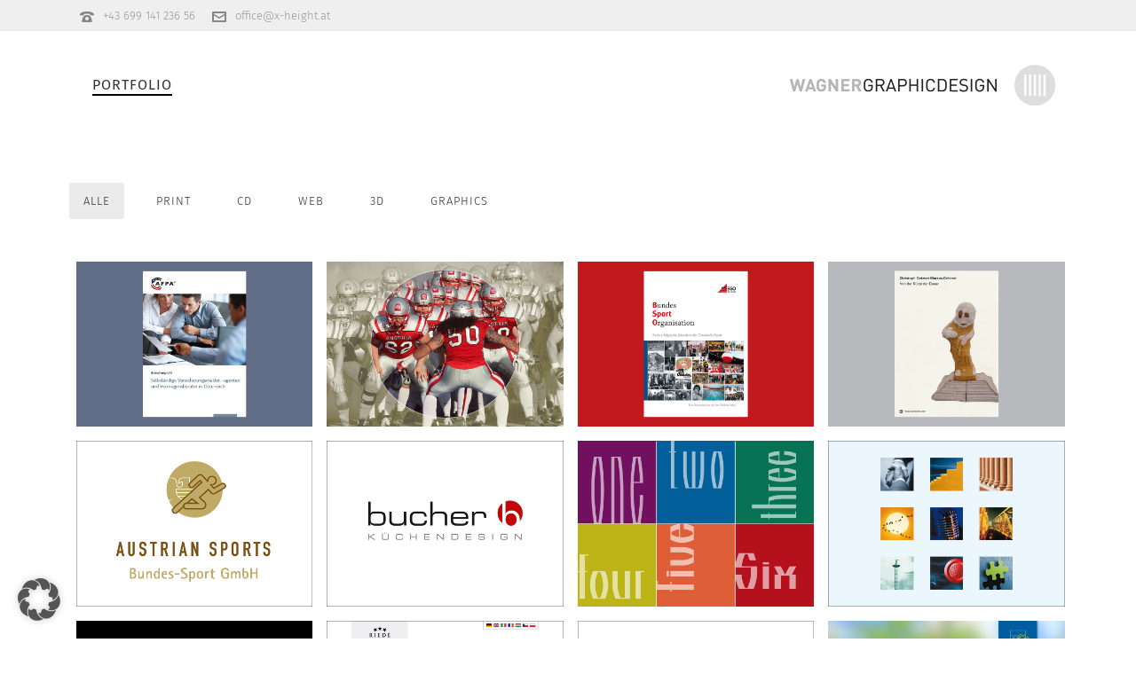

--- FILE ---
content_type: text/html; charset=UTF-8
request_url: https://www.x-height.at/portfolio/
body_size: 131890
content:
<!DOCTYPE html>
<html lang="de" >
<head>
		<meta charset="UTF-8" /><meta name="viewport" content="width=device-width, initial-scale=1.0, minimum-scale=1.0, maximum-scale=1.0, user-scalable=0" /><meta http-equiv="X-UA-Compatible" content="IE=edge,chrome=1" /><meta name="format-detection" content="telephone=no"><title>Portfolio &#8211; Wagner Graphic Design</title>
<script type="text/javascript">var ajaxurl = "https://www.x-height.at/wp-admin/admin-ajax.php";</script><meta name='robots' content='max-image-preview:large' />

		<style id="critical-path-css" type="text/css">
			body,html{width:100%;height:100%;margin:0;padding:0}.page-preloader{top:0;left:0;z-index:999;position:fixed;height:100%;width:100%;text-align:center}.preloader-preview-area{animation-delay:-.2s;top:50%;-ms-transform:translateY(100%);transform:translateY(100%);margin-top:10px;max-height:calc(50% - 20px);opacity:1;width:100%;text-align:center;position:absolute}.preloader-logo{max-width:90%;top:50%;-ms-transform:translateY(-100%);transform:translateY(-100%);margin:-10px auto 0 auto;max-height:calc(50% - 20px);opacity:1;position:relative}.ball-pulse>div{width:15px;height:15px;border-radius:100%;margin:2px;animation-fill-mode:both;display:inline-block;animation:ball-pulse .75s infinite cubic-bezier(.2,.68,.18,1.08)}.ball-pulse>div:nth-child(1){animation-delay:-.36s}.ball-pulse>div:nth-child(2){animation-delay:-.24s}.ball-pulse>div:nth-child(3){animation-delay:-.12s}@keyframes ball-pulse{0%{transform:scale(1);opacity:1}45%{transform:scale(.1);opacity:.7}80%{transform:scale(1);opacity:1}}.ball-clip-rotate-pulse{position:relative;-ms-transform:translateY(-15px) translateX(-10px);transform:translateY(-15px) translateX(-10px);display:inline-block}.ball-clip-rotate-pulse>div{animation-fill-mode:both;position:absolute;top:0;left:0;border-radius:100%}.ball-clip-rotate-pulse>div:first-child{height:36px;width:36px;top:7px;left:-7px;animation:ball-clip-rotate-pulse-scale 1s 0s cubic-bezier(.09,.57,.49,.9) infinite}.ball-clip-rotate-pulse>div:last-child{position:absolute;width:50px;height:50px;left:-16px;top:-2px;background:0 0;border:2px solid;animation:ball-clip-rotate-pulse-rotate 1s 0s cubic-bezier(.09,.57,.49,.9) infinite;animation-duration:1s}@keyframes ball-clip-rotate-pulse-rotate{0%{transform:rotate(0) scale(1)}50%{transform:rotate(180deg) scale(.6)}100%{transform:rotate(360deg) scale(1)}}@keyframes ball-clip-rotate-pulse-scale{30%{transform:scale(.3)}100%{transform:scale(1)}}@keyframes square-spin{25%{transform:perspective(100px) rotateX(180deg) rotateY(0)}50%{transform:perspective(100px) rotateX(180deg) rotateY(180deg)}75%{transform:perspective(100px) rotateX(0) rotateY(180deg)}100%{transform:perspective(100px) rotateX(0) rotateY(0)}}.square-spin{display:inline-block}.square-spin>div{animation-fill-mode:both;width:50px;height:50px;animation:square-spin 3s 0s cubic-bezier(.09,.57,.49,.9) infinite}.cube-transition{position:relative;-ms-transform:translate(-25px,-25px);transform:translate(-25px,-25px);display:inline-block}.cube-transition>div{animation-fill-mode:both;width:15px;height:15px;position:absolute;top:-5px;left:-5px;animation:cube-transition 1.6s 0s infinite ease-in-out}.cube-transition>div:last-child{animation-delay:-.8s}@keyframes cube-transition{25%{transform:translateX(50px) scale(.5) rotate(-90deg)}50%{transform:translate(50px,50px) rotate(-180deg)}75%{transform:translateY(50px) scale(.5) rotate(-270deg)}100%{transform:rotate(-360deg)}}.ball-scale>div{border-radius:100%;margin:2px;animation-fill-mode:both;display:inline-block;height:60px;width:60px;animation:ball-scale 1s 0s ease-in-out infinite}@keyframes ball-scale{0%{transform:scale(0)}100%{transform:scale(1);opacity:0}}.line-scale>div{animation-fill-mode:both;display:inline-block;width:5px;height:50px;border-radius:2px;margin:2px}.line-scale>div:nth-child(1){animation:line-scale 1s -.5s infinite cubic-bezier(.2,.68,.18,1.08)}.line-scale>div:nth-child(2){animation:line-scale 1s -.4s infinite cubic-bezier(.2,.68,.18,1.08)}.line-scale>div:nth-child(3){animation:line-scale 1s -.3s infinite cubic-bezier(.2,.68,.18,1.08)}.line-scale>div:nth-child(4){animation:line-scale 1s -.2s infinite cubic-bezier(.2,.68,.18,1.08)}.line-scale>div:nth-child(5){animation:line-scale 1s -.1s infinite cubic-bezier(.2,.68,.18,1.08)}@keyframes line-scale{0%{transform:scaley(1)}50%{transform:scaley(.4)}100%{transform:scaley(1)}}.ball-scale-multiple{position:relative;-ms-transform:translateY(30px);transform:translateY(30px);display:inline-block}.ball-scale-multiple>div{border-radius:100%;animation-fill-mode:both;margin:2px;position:absolute;left:-30px;top:0;opacity:0;margin:0;width:50px;height:50px;animation:ball-scale-multiple 1s 0s linear infinite}.ball-scale-multiple>div:nth-child(2){animation-delay:-.2s}.ball-scale-multiple>div:nth-child(3){animation-delay:-.2s}@keyframes ball-scale-multiple{0%{transform:scale(0);opacity:0}5%{opacity:1}100%{transform:scale(1);opacity:0}}.ball-pulse-sync{display:inline-block}.ball-pulse-sync>div{width:15px;height:15px;border-radius:100%;margin:2px;animation-fill-mode:both;display:inline-block}.ball-pulse-sync>div:nth-child(1){animation:ball-pulse-sync .6s -.21s infinite ease-in-out}.ball-pulse-sync>div:nth-child(2){animation:ball-pulse-sync .6s -.14s infinite ease-in-out}.ball-pulse-sync>div:nth-child(3){animation:ball-pulse-sync .6s -70ms infinite ease-in-out}@keyframes ball-pulse-sync{33%{transform:translateY(10px)}66%{transform:translateY(-10px)}100%{transform:translateY(0)}}.transparent-circle{display:inline-block;border-top:.5em solid rgba(255,255,255,.2);border-right:.5em solid rgba(255,255,255,.2);border-bottom:.5em solid rgba(255,255,255,.2);border-left:.5em solid #fff;transform:translateZ(0);animation:transparent-circle 1.1s infinite linear;width:50px;height:50px;border-radius:50%}.transparent-circle:after{border-radius:50%;width:10em;height:10em}@keyframes transparent-circle{0%{transform:rotate(0)}100%{transform:rotate(360deg)}}.ball-spin-fade-loader{position:relative;top:-10px;left:-10px;display:inline-block}.ball-spin-fade-loader>div{width:15px;height:15px;border-radius:100%;margin:2px;animation-fill-mode:both;position:absolute;animation:ball-spin-fade-loader 1s infinite linear}.ball-spin-fade-loader>div:nth-child(1){top:25px;left:0;animation-delay:-.84s;-webkit-animation-delay:-.84s}.ball-spin-fade-loader>div:nth-child(2){top:17.05px;left:17.05px;animation-delay:-.72s;-webkit-animation-delay:-.72s}.ball-spin-fade-loader>div:nth-child(3){top:0;left:25px;animation-delay:-.6s;-webkit-animation-delay:-.6s}.ball-spin-fade-loader>div:nth-child(4){top:-17.05px;left:17.05px;animation-delay:-.48s;-webkit-animation-delay:-.48s}.ball-spin-fade-loader>div:nth-child(5){top:-25px;left:0;animation-delay:-.36s;-webkit-animation-delay:-.36s}.ball-spin-fade-loader>div:nth-child(6){top:-17.05px;left:-17.05px;animation-delay:-.24s;-webkit-animation-delay:-.24s}.ball-spin-fade-loader>div:nth-child(7){top:0;left:-25px;animation-delay:-.12s;-webkit-animation-delay:-.12s}.ball-spin-fade-loader>div:nth-child(8){top:17.05px;left:-17.05px;animation-delay:0s;-webkit-animation-delay:0s}@keyframes ball-spin-fade-loader{50%{opacity:.3;transform:scale(.4)}100%{opacity:1;transform:scale(1)}}		</style>

		            <script id="omgf-pro-remove-async-google-fonts" type="text/javascript" src="[data-uri]"></script>
		<link rel="alternate" type="application/rss+xml" title="Wagner Graphic Design &raquo; Feed" href="https://www.x-height.at/feed/" />
<link rel="alternate" type="application/rss+xml" title="Wagner Graphic Design &raquo; Kommentar-Feed" href="https://www.x-height.at/comments/feed/" />

<link rel="shortcut icon" href="https://www.x-height.at/wp-content/uploads/2017/07/wrw-favicon-k.jpg"  />
<link rel="apple-touch-icon-precomposed" href="https://www.x-height.at/wp-content/uploads/2017/08/wgd-57x57.png">
<link rel="apple-touch-icon-precomposed" sizes="114x114" href="https://www.x-height.at/wp-content/uploads/2017/08/wgd-114x114.png">
<link rel="apple-touch-icon-precomposed" sizes="72x72" href="https://www.x-height.at/wp-content/uploads/2017/08/wgd-72x72.png">
<link rel="apple-touch-icon-precomposed" sizes="144x144" href="https://www.x-height.at/wp-content/uploads/2017/08/wgd-144x144.png">
<script type="text/javascript">window.abb = {};php = {};window.PHP = {};PHP.ajax = "https://www.x-height.at/wp-admin/admin-ajax.php";PHP.wp_p_id = "20";var mk_header_parallax, mk_banner_parallax, mk_page_parallax, mk_footer_parallax, mk_body_parallax;var mk_images_dir = "https://www.x-height.at/wp-content/themes/jupiter/assets/images",mk_theme_js_path = "https://www.x-height.at/wp-content/themes/jupiter/assets/js",mk_theme_dir = "https://www.x-height.at/wp-content/themes/jupiter",mk_captcha_placeholder = "Captcha eingeben",mk_captcha_invalid_txt = "Ungültig. Versuchen Sie es erneut.",mk_captcha_correct_txt = "Captcha richtig.",mk_responsive_nav_width = 800,mk_vertical_header_back = "Zurück",mk_vertical_header_anim = "1",mk_check_rtl = true,mk_grid_width = 1140,mk_ajax_search_option = "disable",mk_preloader_bg_color = "#fff",mk_accent_color = "#000000",mk_go_to_top =  "true",mk_smooth_scroll =  "true",mk_show_background_video =  "true",mk_preloader_bar_color = "#000000",mk_preloader_logo = "";var mk_header_parallax = false,mk_banner_parallax = false,mk_footer_parallax = false,mk_body_parallax = false,mk_no_more_posts = "Keine weiteren Beiträge",mk_typekit_id   = "",mk_google_fonts = ["Fira Sans:100italic,200italic,300italic,400italic,500italic,600italic,700italic,800italic,900italic,100,200,300,400,500,600,700,800,900"],mk_global_lazyload = true;</script><link rel="alternate" title="oEmbed (JSON)" type="application/json+oembed" href="https://www.x-height.at/wp-json/oembed/1.0/embed?url=https%3A%2F%2Fwww.x-height.at%2Fportfolio%2F" />
<link rel="alternate" title="oEmbed (XML)" type="text/xml+oembed" href="https://www.x-height.at/wp-json/oembed/1.0/embed?url=https%3A%2F%2Fwww.x-height.at%2Fportfolio%2F&#038;format=xml" />
<style id='wp-img-auto-sizes-contain-inline-css' type='text/css'>
img:is([sizes=auto i],[sizes^="auto," i]){contain-intrinsic-size:3000px 1500px}
/*# sourceURL=wp-img-auto-sizes-contain-inline-css */
</style>
<link rel='stylesheet' id='layerslider-css' href='//www.x-height.at/wp-content/cache/wpfc-minified/eetknmqh/7wzlo.css' type='text/css' media='all' />
<style id='wp-block-library-inline-css' type='text/css'>
:root{--wp-block-synced-color:#7a00df;--wp-block-synced-color--rgb:122,0,223;--wp-bound-block-color:var(--wp-block-synced-color);--wp-editor-canvas-background:#ddd;--wp-admin-theme-color:#007cba;--wp-admin-theme-color--rgb:0,124,186;--wp-admin-theme-color-darker-10:#006ba1;--wp-admin-theme-color-darker-10--rgb:0,107,160.5;--wp-admin-theme-color-darker-20:#005a87;--wp-admin-theme-color-darker-20--rgb:0,90,135;--wp-admin-border-width-focus:2px}@media (min-resolution:192dpi){:root{--wp-admin-border-width-focus:1.5px}}.wp-element-button{cursor:pointer}:root .has-very-light-gray-background-color{background-color:#eee}:root .has-very-dark-gray-background-color{background-color:#313131}:root .has-very-light-gray-color{color:#eee}:root .has-very-dark-gray-color{color:#313131}:root .has-vivid-green-cyan-to-vivid-cyan-blue-gradient-background{background:linear-gradient(135deg,#00d084,#0693e3)}:root .has-purple-crush-gradient-background{background:linear-gradient(135deg,#34e2e4,#4721fb 50%,#ab1dfe)}:root .has-hazy-dawn-gradient-background{background:linear-gradient(135deg,#faaca8,#dad0ec)}:root .has-subdued-olive-gradient-background{background:linear-gradient(135deg,#fafae1,#67a671)}:root .has-atomic-cream-gradient-background{background:linear-gradient(135deg,#fdd79a,#004a59)}:root .has-nightshade-gradient-background{background:linear-gradient(135deg,#330968,#31cdcf)}:root .has-midnight-gradient-background{background:linear-gradient(135deg,#020381,#2874fc)}:root{--wp--preset--font-size--normal:16px;--wp--preset--font-size--huge:42px}.has-regular-font-size{font-size:1em}.has-larger-font-size{font-size:2.625em}.has-normal-font-size{font-size:var(--wp--preset--font-size--normal)}.has-huge-font-size{font-size:var(--wp--preset--font-size--huge)}.has-text-align-center{text-align:center}.has-text-align-left{text-align:left}.has-text-align-right{text-align:right}.has-fit-text{white-space:nowrap!important}#end-resizable-editor-section{display:none}.aligncenter{clear:both}.items-justified-left{justify-content:flex-start}.items-justified-center{justify-content:center}.items-justified-right{justify-content:flex-end}.items-justified-space-between{justify-content:space-between}.screen-reader-text{border:0;clip-path:inset(50%);height:1px;margin:-1px;overflow:hidden;padding:0;position:absolute;width:1px;word-wrap:normal!important}.screen-reader-text:focus{background-color:#ddd;clip-path:none;color:#444;display:block;font-size:1em;height:auto;left:5px;line-height:normal;padding:15px 23px 14px;text-decoration:none;top:5px;width:auto;z-index:100000}html :where(.has-border-color){border-style:solid}html :where([style*=border-top-color]){border-top-style:solid}html :where([style*=border-right-color]){border-right-style:solid}html :where([style*=border-bottom-color]){border-bottom-style:solid}html :where([style*=border-left-color]){border-left-style:solid}html :where([style*=border-width]){border-style:solid}html :where([style*=border-top-width]){border-top-style:solid}html :where([style*=border-right-width]){border-right-style:solid}html :where([style*=border-bottom-width]){border-bottom-style:solid}html :where([style*=border-left-width]){border-left-style:solid}html :where(img[class*=wp-image-]){height:auto;max-width:100%}:where(figure){margin:0 0 1em}html :where(.is-position-sticky){--wp-admin--admin-bar--position-offset:var(--wp-admin--admin-bar--height,0px)}@media screen and (max-width:600px){html :where(.is-position-sticky){--wp-admin--admin-bar--position-offset:0px}}

/*# sourceURL=wp-block-library-inline-css */
</style><style id='global-styles-inline-css' type='text/css'>
:root{--wp--preset--aspect-ratio--square: 1;--wp--preset--aspect-ratio--4-3: 4/3;--wp--preset--aspect-ratio--3-4: 3/4;--wp--preset--aspect-ratio--3-2: 3/2;--wp--preset--aspect-ratio--2-3: 2/3;--wp--preset--aspect-ratio--16-9: 16/9;--wp--preset--aspect-ratio--9-16: 9/16;--wp--preset--color--black: #000000;--wp--preset--color--cyan-bluish-gray: #abb8c3;--wp--preset--color--white: #ffffff;--wp--preset--color--pale-pink: #f78da7;--wp--preset--color--vivid-red: #cf2e2e;--wp--preset--color--luminous-vivid-orange: #ff6900;--wp--preset--color--luminous-vivid-amber: #fcb900;--wp--preset--color--light-green-cyan: #7bdcb5;--wp--preset--color--vivid-green-cyan: #00d084;--wp--preset--color--pale-cyan-blue: #8ed1fc;--wp--preset--color--vivid-cyan-blue: #0693e3;--wp--preset--color--vivid-purple: #9b51e0;--wp--preset--gradient--vivid-cyan-blue-to-vivid-purple: linear-gradient(135deg,rgb(6,147,227) 0%,rgb(155,81,224) 100%);--wp--preset--gradient--light-green-cyan-to-vivid-green-cyan: linear-gradient(135deg,rgb(122,220,180) 0%,rgb(0,208,130) 100%);--wp--preset--gradient--luminous-vivid-amber-to-luminous-vivid-orange: linear-gradient(135deg,rgb(252,185,0) 0%,rgb(255,105,0) 100%);--wp--preset--gradient--luminous-vivid-orange-to-vivid-red: linear-gradient(135deg,rgb(255,105,0) 0%,rgb(207,46,46) 100%);--wp--preset--gradient--very-light-gray-to-cyan-bluish-gray: linear-gradient(135deg,rgb(238,238,238) 0%,rgb(169,184,195) 100%);--wp--preset--gradient--cool-to-warm-spectrum: linear-gradient(135deg,rgb(74,234,220) 0%,rgb(151,120,209) 20%,rgb(207,42,186) 40%,rgb(238,44,130) 60%,rgb(251,105,98) 80%,rgb(254,248,76) 100%);--wp--preset--gradient--blush-light-purple: linear-gradient(135deg,rgb(255,206,236) 0%,rgb(152,150,240) 100%);--wp--preset--gradient--blush-bordeaux: linear-gradient(135deg,rgb(254,205,165) 0%,rgb(254,45,45) 50%,rgb(107,0,62) 100%);--wp--preset--gradient--luminous-dusk: linear-gradient(135deg,rgb(255,203,112) 0%,rgb(199,81,192) 50%,rgb(65,88,208) 100%);--wp--preset--gradient--pale-ocean: linear-gradient(135deg,rgb(255,245,203) 0%,rgb(182,227,212) 50%,rgb(51,167,181) 100%);--wp--preset--gradient--electric-grass: linear-gradient(135deg,rgb(202,248,128) 0%,rgb(113,206,126) 100%);--wp--preset--gradient--midnight: linear-gradient(135deg,rgb(2,3,129) 0%,rgb(40,116,252) 100%);--wp--preset--font-size--small: 13px;--wp--preset--font-size--medium: 20px;--wp--preset--font-size--large: 36px;--wp--preset--font-size--x-large: 42px;--wp--preset--spacing--20: 0.44rem;--wp--preset--spacing--30: 0.67rem;--wp--preset--spacing--40: 1rem;--wp--preset--spacing--50: 1.5rem;--wp--preset--spacing--60: 2.25rem;--wp--preset--spacing--70: 3.38rem;--wp--preset--spacing--80: 5.06rem;--wp--preset--shadow--natural: 6px 6px 9px rgba(0, 0, 0, 0.2);--wp--preset--shadow--deep: 12px 12px 50px rgba(0, 0, 0, 0.4);--wp--preset--shadow--sharp: 6px 6px 0px rgba(0, 0, 0, 0.2);--wp--preset--shadow--outlined: 6px 6px 0px -3px rgb(255, 255, 255), 6px 6px rgb(0, 0, 0);--wp--preset--shadow--crisp: 6px 6px 0px rgb(0, 0, 0);}:where(.is-layout-flex){gap: 0.5em;}:where(.is-layout-grid){gap: 0.5em;}body .is-layout-flex{display: flex;}.is-layout-flex{flex-wrap: wrap;align-items: center;}.is-layout-flex > :is(*, div){margin: 0;}body .is-layout-grid{display: grid;}.is-layout-grid > :is(*, div){margin: 0;}:where(.wp-block-columns.is-layout-flex){gap: 2em;}:where(.wp-block-columns.is-layout-grid){gap: 2em;}:where(.wp-block-post-template.is-layout-flex){gap: 1.25em;}:where(.wp-block-post-template.is-layout-grid){gap: 1.25em;}.has-black-color{color: var(--wp--preset--color--black) !important;}.has-cyan-bluish-gray-color{color: var(--wp--preset--color--cyan-bluish-gray) !important;}.has-white-color{color: var(--wp--preset--color--white) !important;}.has-pale-pink-color{color: var(--wp--preset--color--pale-pink) !important;}.has-vivid-red-color{color: var(--wp--preset--color--vivid-red) !important;}.has-luminous-vivid-orange-color{color: var(--wp--preset--color--luminous-vivid-orange) !important;}.has-luminous-vivid-amber-color{color: var(--wp--preset--color--luminous-vivid-amber) !important;}.has-light-green-cyan-color{color: var(--wp--preset--color--light-green-cyan) !important;}.has-vivid-green-cyan-color{color: var(--wp--preset--color--vivid-green-cyan) !important;}.has-pale-cyan-blue-color{color: var(--wp--preset--color--pale-cyan-blue) !important;}.has-vivid-cyan-blue-color{color: var(--wp--preset--color--vivid-cyan-blue) !important;}.has-vivid-purple-color{color: var(--wp--preset--color--vivid-purple) !important;}.has-black-background-color{background-color: var(--wp--preset--color--black) !important;}.has-cyan-bluish-gray-background-color{background-color: var(--wp--preset--color--cyan-bluish-gray) !important;}.has-white-background-color{background-color: var(--wp--preset--color--white) !important;}.has-pale-pink-background-color{background-color: var(--wp--preset--color--pale-pink) !important;}.has-vivid-red-background-color{background-color: var(--wp--preset--color--vivid-red) !important;}.has-luminous-vivid-orange-background-color{background-color: var(--wp--preset--color--luminous-vivid-orange) !important;}.has-luminous-vivid-amber-background-color{background-color: var(--wp--preset--color--luminous-vivid-amber) !important;}.has-light-green-cyan-background-color{background-color: var(--wp--preset--color--light-green-cyan) !important;}.has-vivid-green-cyan-background-color{background-color: var(--wp--preset--color--vivid-green-cyan) !important;}.has-pale-cyan-blue-background-color{background-color: var(--wp--preset--color--pale-cyan-blue) !important;}.has-vivid-cyan-blue-background-color{background-color: var(--wp--preset--color--vivid-cyan-blue) !important;}.has-vivid-purple-background-color{background-color: var(--wp--preset--color--vivid-purple) !important;}.has-black-border-color{border-color: var(--wp--preset--color--black) !important;}.has-cyan-bluish-gray-border-color{border-color: var(--wp--preset--color--cyan-bluish-gray) !important;}.has-white-border-color{border-color: var(--wp--preset--color--white) !important;}.has-pale-pink-border-color{border-color: var(--wp--preset--color--pale-pink) !important;}.has-vivid-red-border-color{border-color: var(--wp--preset--color--vivid-red) !important;}.has-luminous-vivid-orange-border-color{border-color: var(--wp--preset--color--luminous-vivid-orange) !important;}.has-luminous-vivid-amber-border-color{border-color: var(--wp--preset--color--luminous-vivid-amber) !important;}.has-light-green-cyan-border-color{border-color: var(--wp--preset--color--light-green-cyan) !important;}.has-vivid-green-cyan-border-color{border-color: var(--wp--preset--color--vivid-green-cyan) !important;}.has-pale-cyan-blue-border-color{border-color: var(--wp--preset--color--pale-cyan-blue) !important;}.has-vivid-cyan-blue-border-color{border-color: var(--wp--preset--color--vivid-cyan-blue) !important;}.has-vivid-purple-border-color{border-color: var(--wp--preset--color--vivid-purple) !important;}.has-vivid-cyan-blue-to-vivid-purple-gradient-background{background: var(--wp--preset--gradient--vivid-cyan-blue-to-vivid-purple) !important;}.has-light-green-cyan-to-vivid-green-cyan-gradient-background{background: var(--wp--preset--gradient--light-green-cyan-to-vivid-green-cyan) !important;}.has-luminous-vivid-amber-to-luminous-vivid-orange-gradient-background{background: var(--wp--preset--gradient--luminous-vivid-amber-to-luminous-vivid-orange) !important;}.has-luminous-vivid-orange-to-vivid-red-gradient-background{background: var(--wp--preset--gradient--luminous-vivid-orange-to-vivid-red) !important;}.has-very-light-gray-to-cyan-bluish-gray-gradient-background{background: var(--wp--preset--gradient--very-light-gray-to-cyan-bluish-gray) !important;}.has-cool-to-warm-spectrum-gradient-background{background: var(--wp--preset--gradient--cool-to-warm-spectrum) !important;}.has-blush-light-purple-gradient-background{background: var(--wp--preset--gradient--blush-light-purple) !important;}.has-blush-bordeaux-gradient-background{background: var(--wp--preset--gradient--blush-bordeaux) !important;}.has-luminous-dusk-gradient-background{background: var(--wp--preset--gradient--luminous-dusk) !important;}.has-pale-ocean-gradient-background{background: var(--wp--preset--gradient--pale-ocean) !important;}.has-electric-grass-gradient-background{background: var(--wp--preset--gradient--electric-grass) !important;}.has-midnight-gradient-background{background: var(--wp--preset--gradient--midnight) !important;}.has-small-font-size{font-size: var(--wp--preset--font-size--small) !important;}.has-medium-font-size{font-size: var(--wp--preset--font-size--medium) !important;}.has-large-font-size{font-size: var(--wp--preset--font-size--large) !important;}.has-x-large-font-size{font-size: var(--wp--preset--font-size--x-large) !important;}
/*# sourceURL=global-styles-inline-css */
</style>

<style id='classic-theme-styles-inline-css' type='text/css'>
/*! This file is auto-generated */
.wp-block-button__link{color:#fff;background-color:#32373c;border-radius:9999px;box-shadow:none;text-decoration:none;padding:calc(.667em + 2px) calc(1.333em + 2px);font-size:1.125em}.wp-block-file__button{background:#32373c;color:#fff;text-decoration:none}
/*# sourceURL=/wp-includes/css/classic-themes.min.css */
</style>
<link rel='stylesheet' id='venobox-css-css' href='//www.x-height.at/wp-content/cache/wpfc-minified/f1893995/7wzlo.css' type='text/css' media='all' />
<link rel='stylesheet' id='theme-styles-css' href='//www.x-height.at/wp-content/cache/wpfc-minified/88js5m9i/7wzlo.css' type='text/css' media='all' />
<style id='theme-styles-inline-css' type='text/css'>

			#wpadminbar {
				-webkit-backface-visibility: hidden;
				backface-visibility: hidden;
				-webkit-perspective: 1000;
				-ms-perspective: 1000;
				perspective: 1000;
				-webkit-transform: translateZ(0px);
				-ms-transform: translateZ(0px);
				transform: translateZ(0px);
			}
			@media screen and (max-width: 600px) {
				#wpadminbar {
					position: fixed !important;
				}
			}
		
body { transform:unset;background-color:#fff; } .hb-custom-header #mk-page-introduce, #mk-page-introduce { transform:unset;background-color:#ffffff;background-size:cover;-webkit-background-size:cover;-moz-background-size:cover; } .hb-custom-header > div, .mk-header-bg { transform:unset;background-color:#fff; } .mk-classic-nav-bg { background-color:#ffffff; } .master-holder-bg { transform:unset;background-color:#ffffff; } #mk-footer { transform:unset;background-color:rgba(60,68,78,0.92); } #mk-boxed-layout { -webkit-box-shadow:0 0 px rgba(0, 0, 0, ); -moz-box-shadow:0 0 px rgba(0, 0, 0, ); box-shadow:0 0 px rgba(0, 0, 0, ); } .mk-news-tab .mk-tabs-tabs .is-active a, .mk-fancy-title.pattern-style span, .mk-fancy-title.pattern-style.color-gradient span:after, .page-bg-color { background-color:#ffffff; } .page-title { font-size:20px; color:#4d4d4d; text-transform:uppercase; font-weight:400; letter-spacing:2px; } .page-subtitle { font-size:14px; line-height:100%; color:#a3a3a3; font-size:14px; text-transform:none; } .mk-header.sticky-style-fixed.a-sticky .mk-header-holder{ border-bottom:1px solid #ffffff; } .header-style-1 .mk-header-padding-wrapper, .header-style-2 .mk-header-padding-wrapper, .header-style-3 .mk-header-padding-wrapper { padding-top:158px; } .mk-process-steps[max-width~="950px"] ul::before { display:none !important; } .mk-process-steps[max-width~="950px"] li { margin-bottom:30px !important; width:100% !important; text-align:center; } .mk-event-countdown-ul[max-width~="750px"] li { width:90%; display:block; margin:0 auto 15px; } body { font-family:Fira Sans } @font-face { font-family:'star'; src:url('https://www.x-height.at/wp-content/themes/jupiter/assets/stylesheet/fonts/star/font.eot'); src:url('https://www.x-height.at/wp-content/themes/jupiter/assets/stylesheet/fonts/star/font.eot?#iefix') format('embedded-opentype'), url('https://www.x-height.at/wp-content/themes/jupiter/assets/stylesheet/fonts/star/font.woff') format('woff'), url('https://www.x-height.at/wp-content/themes/jupiter/assets/stylesheet/fonts/star/font.ttf') format('truetype'), url('https://www.x-height.at/wp-content/themes/jupiter/assets/stylesheet/fonts/star/font.svg#star') format('svg'); font-weight:normal; font-style:normal; } @font-face { font-family:'WooCommerce'; src:url('https://www.x-height.at/wp-content/themes/jupiter/assets/stylesheet/fonts/woocommerce/font.eot'); src:url('https://www.x-height.at/wp-content/themes/jupiter/assets/stylesheet/fonts/woocommerce/font.eot?#iefix') format('embedded-opentype'), url('https://www.x-height.at/wp-content/themes/jupiter/assets/stylesheet/fonts/woocommerce/font.woff') format('woff'), url('https://www.x-height.at/wp-content/themes/jupiter/assets/stylesheet/fonts/woocommerce/font.ttf') format('truetype'), url('https://www.x-height.at/wp-content/themes/jupiter/assets/stylesheet/fonts/woocommerce/font.svg#WooCommerce') format('svg'); font-weight:normal; font-style:normal; } .header-logo img {max-width:301px !important;} @media screen and (max-width:400px){ .header-logo img {max-width:220px !important;} } #mk-footer p {letter-spacing:.4px;} .logo-footer {width:233px; height:auto; margin:-20px 0 -20px -2px;} .lb-sts {height:132px; width:106.5px; padding:0 0 16px 0;} h5 {margin-bottom:0;} .h6-la {line-height:260%;} .ig-margin-4 {margin:0 -4px 0 -4px;} .mk-portfolio-item.fadebox-hover .add-gradient {background:rgba(0,0,0,.6) !important;} @media screen and (max-width:960px) { #theme-page .theme-page-wrapper .theme-content {padding-right:5px; padding-left:5px;} } .mk-portfolio-item .the-title {font-weight:300;} .rahmen-zart {border:1px solid #c4c4c4 !important;} .standard-tabelle table {border-collapse:collapse; color:#000; margin:4px 0px 14px 0px;} .standard-tabelle td {text-align:left; valign:top; padding:0 8px 0 8px;} .standard-tabelle td:first-child {font-weight:500;} .standard-tabelle a:hover {text-decoration:underline;} .pf-rahmen img {border:solid 1px #000; margin:-1px;} @media screen and (min-width:768px) { .desktop-invisible {display:none;} .nopadding-right {padding-right:0 !important;} .nopadding-left {padding-left:0 !important;} .negmargin-li-re {padding-left:-30px !important; margin-right:-30px !important; background-color:#000 !important;} .padding-right15 {padding-right:13px !important;} .padding-left15 {padding-left:13px !important;} } @media screen and (max-width:767px) { .mobile-invisible {display:none;} } .spielwiese {margin-top:-50px; overflow:visible;} .overflow-visible {overflow:visible;} .nomargin-nopadding {margin:0; padding:0;} .button-dsgvo {margin:8px auto 6px auto;}
/*# sourceURL=theme-styles-inline-css */
</style>
<link rel='stylesheet' id='mkhb-render-css' href='//www.x-height.at/wp-content/cache/wpfc-minified/1gjngzvv/7wzlo.css' type='text/css' media='all' />
<link rel='stylesheet' id='mkhb-row-css' href='//www.x-height.at/wp-content/cache/wpfc-minified/lavfun0k/7wzlo.css' type='text/css' media='all' />
<link rel='stylesheet' id='mkhb-column-css' href='//www.x-height.at/wp-content/cache/wpfc-minified/e2ia65u8/7wzlo.css' type='text/css' media='all' />
<link rel='stylesheet' id='borlabs-cookie-custom-css' href='//www.x-height.at/wp-content/cache/wpfc-minified/qjjgs6g7/7wzlo.css' type='text/css' media='all' />
<link rel='stylesheet' id='omgf-pro-async-fonts-0-mod-a5lk1-css' href='//www.x-height.at/wp-content/cache/wpfc-minified/70bo6ijt/7wzlo.css' type='text/css' media='all' />
<link rel='stylesheet' id='js_composer_front-css' href='//www.x-height.at/wp-content/cache/wpfc-minified/ef8lflfg/7wzlo.css' type='text/css' media='all' />
<link rel='stylesheet' id='js_composer_custom_css-css' href='//www.x-height.at/wp-content/cache/wpfc-minified/efwi52ku/7wzlo.css' type='text/css' media='all' />
<link rel='stylesheet' id='theme-options-css' href='//www.x-height.at/wp-content/cache/wpfc-minified/mkt5jxlo/7wzlo.css' type='text/css' media='all' />
<link rel='stylesheet' id='ms-main-css' href='//www.x-height.at/wp-content/cache/wpfc-minified/30cuwe4m/7wzlo.css' type='text/css' media='all' />
<link rel='stylesheet' id='ms-custom-css' href='//www.x-height.at/wp-content/uploads/masterslider/custom.css?ver=1.8' type='text/css' media='all' />
<link rel='stylesheet' id='jupiter-donut-shortcodes-css' href='//www.x-height.at/wp-content/cache/wpfc-minified/l21y6j3a/7wzlo.css' type='text/css' media='all' />
<link rel='stylesheet' id='mk-style-css' href='//www.x-height.at/wp-content/themes/jupiter-child/style.css?ver=b2390faf45cb738d61dc6d2c5b9c46f8' type='text/css' media='all' />
<script type="text/javascript" src="https://www.x-height.at/wp-includes/js/jquery/jquery.min.js?ver=3.7.1" id="jquery-core-js"></script>
<script type="text/javascript" src="https://www.x-height.at/wp-includes/js/jquery/jquery-migrate.min.js?ver=3.4.1" id="jquery-migrate-js"></script>
<script type="text/javascript" id="layerslider-utils-js-extra">
/* <![CDATA[ */
var LS_Meta = {"v":"7.15.1","fixGSAP":"1"};
//# sourceURL=layerslider-utils-js-extra
/* ]]> */
</script>
<script type="text/javascript" src="https://www.x-height.at/wp-content/plugins/LayerSlider/assets/static/layerslider/js/layerslider.utils.js?ver=7.15.1" id="layerslider-utils-js"></script>
<script type="text/javascript" src="https://www.x-height.at/wp-content/plugins/LayerSlider/assets/static/layerslider/js/layerslider.kreaturamedia.jquery.js?ver=7.15.1" id="layerslider-js"></script>
<script type="text/javascript" src="https://www.x-height.at/wp-content/plugins/LayerSlider/assets/static/layerslider/js/layerslider.transitions.js?ver=7.15.1" id="layerslider-transitions-js"></script>
<script type="text/javascript" data-noptimize='' data-no-minify='' src="https://www.x-height.at/wp-content/themes/jupiter/assets/js/plugins/wp-enqueue/min/webfontloader.js?ver=b2390faf45cb738d61dc6d2c5b9c46f8" id="mk-webfontloader-js"></script>
<script type="text/javascript" id="mk-webfontloader-js-after">
/* <![CDATA[ */
WebFontConfig = {
	timeout: 2000
}

if ( mk_typekit_id.length > 0 ) {
	WebFontConfig.typekit = {
		id: mk_typekit_id
	}
}

if ( mk_google_fonts.length > 0 ) {
	WebFontConfig.google = {
		families:  mk_google_fonts
	}
}

if ( (mk_google_fonts.length > 0 || mk_typekit_id.length > 0) && navigator.userAgent.indexOf("Speed Insights") == -1) {
	WebFont.load( WebFontConfig );
}
		
//# sourceURL=mk-webfontloader-js-after
/* ]]> */
</script>
<script data-no-optimize="1" data-no-minify="1" data-cfasync="false" type="text/javascript" src="https://www.x-height.at/wp-content/cache/borlabs-cookie/1/borlabs-cookie-config-de.json.js?ver=3.3.23-79" id="borlabs-cookie-config-js"></script>
<script></script><meta name="generator" content="Powered by LayerSlider 7.15.1 - Build Heros, Sliders, and Popups. Create Animations and Beautiful, Rich Web Content as Easy as Never Before on WordPress." />
<!-- LayerSlider updates and docs at: https://layerslider.com -->
<link rel="canonical" href="https://www.x-height.at/portfolio/" />
<script>var ms_grabbing_curosr='https://www.x-height.at/wp-content/plugins/masterslider/public/assets/css/common/grabbing.cur',ms_grab_curosr='https://www.x-height.at/wp-content/plugins/masterslider/public/assets/css/common/grab.cur';</script>
<meta name="generator" content="MasterSlider 3.7.8 - Responsive Touch Image Slider" />
<meta itemprop="author" content="" /><meta itemprop="datePublished" content="29. Juli 2017" /><meta itemprop="dateModified" content="29. September 2022" /><meta itemprop="publisher" content="Wagner Graphic Design" /><!-- Analytics by WP Statistics - https://wp-statistics.com -->
<script> var isTest = false; </script><script>
  window.brlbsWpStatisticsDOMContentLoadedHasAlreadyFired = false;
  document.addEventListener("DOMContentLoaded", function () {
    window.brlbsWpStatisticsDOMContentLoadedHasAlreadyFired = true;
  });
</script><meta name="generator" content="Powered by WPBakery Page Builder - drag and drop page builder for WordPress."/>
<meta name="generator" content="Powered by Slider Revolution 6.7.40 - responsive, Mobile-Friendly Slider Plugin for WordPress with comfortable drag and drop interface." />
<script>function setREVStartSize(e){
			//window.requestAnimationFrame(function() {
				window.RSIW = window.RSIW===undefined ? window.innerWidth : window.RSIW;
				window.RSIH = window.RSIH===undefined ? window.innerHeight : window.RSIH;
				try {
					var pw = document.getElementById(e.c).parentNode.offsetWidth,
						newh;
					pw = pw===0 || isNaN(pw) || (e.l=="fullwidth" || e.layout=="fullwidth") ? window.RSIW : pw;
					e.tabw = e.tabw===undefined ? 0 : parseInt(e.tabw);
					e.thumbw = e.thumbw===undefined ? 0 : parseInt(e.thumbw);
					e.tabh = e.tabh===undefined ? 0 : parseInt(e.tabh);
					e.thumbh = e.thumbh===undefined ? 0 : parseInt(e.thumbh);
					e.tabhide = e.tabhide===undefined ? 0 : parseInt(e.tabhide);
					e.thumbhide = e.thumbhide===undefined ? 0 : parseInt(e.thumbhide);
					e.mh = e.mh===undefined || e.mh=="" || e.mh==="auto" ? 0 : parseInt(e.mh,0);
					if(e.layout==="fullscreen" || e.l==="fullscreen")
						newh = Math.max(e.mh,window.RSIH);
					else{
						e.gw = Array.isArray(e.gw) ? e.gw : [e.gw];
						for (var i in e.rl) if (e.gw[i]===undefined || e.gw[i]===0) e.gw[i] = e.gw[i-1];
						e.gh = e.el===undefined || e.el==="" || (Array.isArray(e.el) && e.el.length==0)? e.gh : e.el;
						e.gh = Array.isArray(e.gh) ? e.gh : [e.gh];
						for (var i in e.rl) if (e.gh[i]===undefined || e.gh[i]===0) e.gh[i] = e.gh[i-1];
											
						var nl = new Array(e.rl.length),
							ix = 0,
							sl;
						e.tabw = e.tabhide>=pw ? 0 : e.tabw;
						e.thumbw = e.thumbhide>=pw ? 0 : e.thumbw;
						e.tabh = e.tabhide>=pw ? 0 : e.tabh;
						e.thumbh = e.thumbhide>=pw ? 0 : e.thumbh;
						for (var i in e.rl) nl[i] = e.rl[i]<window.RSIW ? 0 : e.rl[i];
						sl = nl[0];
						for (var i in nl) if (sl>nl[i] && nl[i]>0) { sl = nl[i]; ix=i;}
						var m = pw>(e.gw[ix]+e.tabw+e.thumbw) ? 1 : (pw-(e.tabw+e.thumbw)) / (e.gw[ix]);
						newh =  (e.gh[ix] * m) + (e.tabh + e.thumbh);
					}
					var el = document.getElementById(e.c);
					if (el!==null && el) el.style.height = newh+"px";
					el = document.getElementById(e.c+"_wrapper");
					if (el!==null && el) {
						el.style.height = newh+"px";
						el.style.display = "block";
					}
				} catch(e){
					console.log("Failure at Presize of Slider:" + e)
				}
			//});
		  };</script>
		<style type="text/css" id="wp-custom-css">
			/*
Füge deinen eigenen CSS-Code nach diesem Kommentar hinter dem abschließenden Schrägstrich ein. 

Klicke auf das Hilfe-Symbol oben, um mehr zu erfahren.
*/
.navbar-cart-inner {
display:none;
}
		</style>
		<meta name="generator" content="Jupiter Child Theme " /><noscript><style> .wpb_animate_when_almost_visible { opacity: 1; }</style></noscript>	<link rel='stylesheet' id='rs-plugin-settings-css' href='//www.x-height.at/wp-content/cache/wpfc-minified/q7semibu/7wzlo.css' type='text/css' media='all' />
<style id='rs-plugin-settings-inline-css' type='text/css'>
#rs-demo-id {}
/*# sourceURL=rs-plugin-settings-inline-css */
</style>
</head>

<body data-rsssl=1 class="wp-singular page-template-default page page-id-20 wp-theme-jupiter wp-child-theme-jupiter-child _masterslider _msp_version_3.7.8 wpb-js-composer js-comp-ver-8.7.2.1 vc_responsive" itemscope="itemscope" itemtype="https://schema.org/WebPage"  data-adminbar="">
	<div class="mk-body-loader-overlay page-preloader" style="background-color:#fff;"> <div class="preloader-preview-area">  <div class="ball-scale-multiple">
                            <div style="background-color: #7c7c7c"></div>
                            <div style="background-color: #7c7c7c"></div>
                            <div style="background-color: #7c7c7c"></div>
                        </div>  </div></div>
	<!-- Target for scroll anchors to achieve native browser bahaviour + possible enhancements like smooth scrolling -->
	<div id="top-of-page"></div>

		<div id="mk-boxed-layout">

			<div id="mk-theme-container" >

				 
    <header data-height='122'
                data-sticky-height='80'
                data-responsive-height='120'
                data-transparent-skin=''
                data-header-style='1'
                data-sticky-style='slide'
                data-sticky-offset='header' id="mk-header-1" class="mk-header header-style-1 header-align-right  toolbar-true menu-hover-5 sticky-style-slide mk-background-stretch boxed-header " role="banner" itemscope="itemscope" itemtype="https://schema.org/WPHeader" >
                    <div class="mk-header-holder">
                                
<div class="mk-header-toolbar">

			<div class="mk-grid header-grid">
	
		<div class="mk-header-toolbar-holder">

		
	<span class="header-toolbar-contact">
		<svg  class="mk-svg-icon" data-name="mk-moon-phone-3" data-cacheid="icon-696e32858e434" style=" height:16px; width: 16px; "  xmlns="http://www.w3.org/2000/svg" viewBox="0 0 512 512"><path d="M457.153 103.648c53.267 30.284 54.847 62.709 54.849 85.349v3.397c0 5.182-4.469 9.418-9.928 9.418h-120.146c-5.459 0-9.928-4.236-9.928-9.418v-11.453c0-28.605-27.355-33.175-42.449-35.605-15.096-2.426-52.617-4.777-73.48-4.777h-.14300000000000002c-20.862 0-58.387 2.35-73.48 4.777-15.093 2.427-42.449 6.998-42.449 35.605v11.453c0 5.182-4.469 9.418-9.926 9.418h-120.146c-5.457 0-9.926-4.236-9.926-9.418v-3.397c0-22.64 1.58-55.065 54.847-85.349 63.35-36.01 153.929-39.648 201.08-39.648l.077.078.066-.078c47.152 0 137.732 3.634 201.082 39.648zm-201.152 88.352c-28.374 0-87.443 2.126-117.456 38.519-30.022 36.383-105.09 217.481-38.147 217.481h311.201c66.945 0-8.125-181.098-38.137-217.481-30.018-36.393-89.1-38.519-117.461-38.519zm-.001 192c-35.346 0-64-28.653-64-64s28.654-64 64-64c35.347 0 64 28.653 64 64s-28.653 64-64 64z"/></svg>		<a href="tel:+4369914123656">+43 699 141 236 56</a>
	</span>


    <span class="header-toolbar-contact">
    	<svg  class="mk-svg-icon" data-name="mk-moon-envelop" data-cacheid="icon-696e32858e688" style=" height:16px; width: 16px; "  xmlns="http://www.w3.org/2000/svg" viewBox="0 0 512 512"><path d="M480 64h-448c-17.6 0-32 14.4-32 32v320c0 17.6 14.4 32 32 32h448c17.6 0 32-14.4 32-32v-320c0-17.6-14.4-32-32-32zm-32 64v23l-192 113.143-192-113.143v-23h384zm-384 256v-177.286l192 113.143 192-113.143v177.286h-384z"/></svg>    	<a href="mailto:&#111;ff&#105;c&#101;&#64;&#120;&#45;h&#101;i&#103;&#104;t&#46;&#97;&#116;">&#111;&#102;f&#105;&#99;&#101;&#64;&#120;&#45;h&#101;igh&#116;&#46;a&#116;</a>
    </span>


		</div>

			</div>
	
</div>
                <div class="mk-header-inner add-header-height">

                    <div class="mk-header-bg "></div>

                                            <div class="mk-toolbar-resposnive-icon"><svg  class="mk-svg-icon" data-name="mk-icon-chevron-down" data-cacheid="icon-696e32858ea46" xmlns="http://www.w3.org/2000/svg" viewBox="0 0 1792 1792"><path d="M1683 808l-742 741q-19 19-45 19t-45-19l-742-741q-19-19-19-45.5t19-45.5l166-165q19-19 45-19t45 19l531 531 531-531q19-19 45-19t45 19l166 165q19 19 19 45.5t-19 45.5z"/></svg></div>
                    
                                                <div class="mk-grid header-grid">
                    
                            <div class="mk-header-nav-container one-row-style menu-hover-style-5" role="navigation" itemscope="itemscope" itemtype="https://schema.org/SiteNavigationElement" >
                                <nav class="mk-main-navigation js-main-nav"><ul id="menu-hauptmenue" class="main-navigation-ul"><li id="menu-item-556" class="menu-item menu-item-type-post_type menu-item-object-page current-menu-item page_item page-item-20 current_page_item no-mega-menu"><a class="menu-item-link js-smooth-scroll"  href="https://www.x-height.at/portfolio/">Portfolio</a></li>
</ul></nav>                            </div>
                            
<div class="mk-nav-responsive-link">
    <div class="mk-css-icon-menu">
        <div class="mk-css-icon-menu-line-1"></div>
        <div class="mk-css-icon-menu-line-2"></div>
        <div class="mk-css-icon-menu-line-3"></div>
    </div>
</div>	<div class=" header-logo fit-logo-img add-header-height logo-is-responsive logo-has-sticky">
		<a href="https://www.x-height.at/" title="Wagner Graphic Design">

			<img class="mk-desktop-logo dark-logo "
				title="Portfolio Wagner Graphic Design"
				alt="Portfolio Wagner Graphic Design"
				src="https://www.x-height.at/wp-content/uploads/2017/10/wgd-logo-grau-301x48-1.png" />

							<img class="mk-desktop-logo light-logo "
					title="Portfolio Wagner Graphic Design"
					alt="Portfolio Wagner Graphic Design"
					src="https://www.x-height.at/wp-content/uploads/2017/10/wgd-logo-grau-301x48-1.png" />
			
							<img class="mk-resposnive-logo "
					title="Portfolio Wagner Graphic Design"
					alt="Portfolio Wagner Graphic Design"
					src="https://www.x-height.at/wp-content/uploads/2017/10/wgd-logo-grau-301x48-1.png" />
			
							<img class="mk-sticky-logo "
					title="Portfolio Wagner Graphic Design"
					alt="Portfolio Wagner Graphic Design"
					src="https://www.x-height.at/wp-content/uploads/2017/10/wgd-logo-grau-301x48-1.png" />
					</a>
	</div>

                                            </div>
                    
                    <div class="mk-header-right">
                                            </div>

                </div>
                
<div class="mk-responsive-wrap">

	<nav class="menu-hauptmenue-container"><ul id="menu-hauptmenue-1" class="mk-responsive-nav"><li id="responsive-menu-item-556" class="menu-item menu-item-type-post_type menu-item-object-page current-menu-item page_item page-item-20 current_page_item"><a class="menu-item-link js-smooth-scroll"  href="https://www.x-height.at/portfolio/">Portfolio</a></li>
</ul></nav>
		

</div>
        
            </div>
        
        <div class="mk-header-padding-wrapper"></div>
 
                
    </header>

		<div id="theme-page" class="master-holder  clearfix" itemscope="itemscope" itemtype="https://schema.org/Blog" >
			<div class="master-holder-bg-holder">
				<div id="theme-page-bg" class="master-holder-bg js-el"  ></div>
			</div>
			<div class="mk-main-wrapper-holder">
				<div id="mk-page-id-20" class="theme-page-wrapper mk-main-wrapper mk-grid full-layout no-padding">
					<div class="theme-content no-padding" itemprop="mainEntityOfPage">
							<div class="wpb-content-wrapper">
<div  data-mk-full-width="true" data-mk-full-width-init="false" class="wpb_row vc_row vc_row-fluid jupiter-donut- mk-fullwidth-true  attched-false     js-master-row ">
			<div class="mk-grid">
				
<div class="vc_col-sm-12 wpb_column column_container  jupiter-donut- _ jupiter-donut-height-full">
	
<div class="portfolio-grid   jupiter-donut-">

 
<header class="sortable-classic-style sortable-id-3  js-el" id="mk-filter-portfolio" data-mk-component="Sortable" data-sortable-config='{"container":"#loop-3", "item":"&gt; .mk-portfolio-item", "mode":"ajax"}'>
    <div class="mk-grid">
        <ul class="align-left">
                        <li><a class="current" data-filter="print, corporate-design, web-design, 3d-visualization, graphics" href="https://www.x-height.at/portfolio/">ALLE</a></li>
                        <li><a class="" data-filter="print" href="https://www.x-height.at/portfolio/?term=print">PRINT</a></li>
                        <li><a class="" data-filter="corporate-design" href="https://www.x-height.at/portfolio/?term=corporate-design">CD</a></li>
                        <li><a class="" data-filter="web-design" href="https://www.x-height.at/portfolio/?term=web-design">WEB</a></li>
                        <li><a class="" data-filter="3d-visualization" href="https://www.x-height.at/portfolio/?term=3d-visualization">3D</a></li>
                        <li><a class="" data-filter="graphics" href="https://www.x-height.at/portfolio/?term=graphics">GRAPHICS</a></li>
                        <div class="clearboth"></div>
        </ul>
        <div class="clearboth"></div>
  </div>
</header>	 <div class="ajax-container page-bg-color mk-grid">
	 <div class="ajax-controls">
		  <a href="#" class="close-ajax"><svg  class="mk-svg-icon" data-name="mk-moon-close-2" data-cacheid="icon-696e32859aae5" style=" height:16px; width: 16px; "  xmlns="http://www.w3.org/2000/svg" viewBox="0 0 512 512"><path d="M390.628 345.372l-45.256 45.256-89.372-89.373-89.373 89.372-45.255-45.255 89.373-89.372-89.372-89.373 45.254-45.254 89.373 89.372 89.372-89.373 45.256 45.255-89.373 89.373 89.373 89.372z"/></svg></a>
		  <a href="#" class="next-ajax"><svg  class="mk-svg-icon" data-name="mk-jupiter-icon-arrow-right" data-cacheid="icon-696e32859ac24" style=" height:16px; width: 16px; "  xmlns="http://www.w3.org/2000/svg" viewBox="0 0 512 512"><path d="M144 505.6c8 0 16-3.2 22.4-8l240-225.6c6.4-6.4 9.6-14.4 9.6-22.4s-3.2-16-9.6-22.4l-240-224c-12.8-12.8-32-12.8-44.8 0s-11.2 32 1.6 44.8l214.4 201.6-216 203.2c-12.8 11.2-12.8 32 0 44.8 6.4 4.8 14.4 8 22.4 8z"/></svg></a>
		  <a href="#" class="prev-ajax"><svg  class="mk-svg-icon" data-name="mk-jupiter-icon-arrow-left" data-cacheid="icon-696e32859ad52" style=" height:16px; width: 16px; "  xmlns="http://www.w3.org/2000/svg" viewBox="0 0 512 512"><path d="M368 505.6c-8 0-16-3.2-22.4-8l-240-225.6c-6.4-6.4-9.6-14.4-9.6-24 0-8 3.2-16 9.6-22.4l240-224c12.8-11.2 33.6-11.2 44.8 1.6 12.8 12.8 11.2 32-1.6 44.8l-214.4 201.6 216 203.2c12.8 11.2 12.8 32 0 44.8-4.8 4.8-14.4 8-22.4 8z"/></svg></a>
	 </div></div>


	<div id="loop-main-wrapper-3">
	<section id="loop-3" data-query="[base64]" data-loop-atts="[base64]" data-pagination-style="1" data-max-pages="0" data-loop-iterator="-1" data-loop-categories="print, corporate-design, web-design, 3d-visualization, graphics" data-loop-author="" data-loop-posts="" class="mk-portfolio-container js-loop js-el mk-portfolio-grid grid-spacing-true pf-rahmen jupiter-donut-clearfix">
	<div class="portfolio-loader"><div><div class="mk-preloader"></div></div></div>
	
<article id="1115" class="mk-portfolio-item mk-portfolio-grid-item four-column fadebox-hover print" >

    <div class="item-holder">

        <div class="featured-image js-taphover " onclick="">

            <img fetchpriority="high" decoding="async" class="portfolio-image" alt="AFPA Branchenprofil und Factsheets" title="AFPA Branchenprofil und Factsheets" src="https://www.x-height.at/wp-content/uploads/bfi_thumb/dummy-transparent-rg6rayywhwda99dsrj0ie8pp9j3y04yk0pua6xpizc.png" data-mk-image-src-set='{"default":"https://www.x-height.at/wp-content/uploads/2018/03/pf-afpa-print.jpg","2x":"","mobile":"","responsive":"true"}'  width="1000" height="700"  />

                    <div class="hover-overlay add-gradient"></div>

                                    <div class="icons-holder">
                        
<a class="hover-icon from-left project-load" target="_self" href="https://www.x-height.at/portfolio-posts/print-afpa/" data-post-id="1115"><svg  class="mk-svg-icon" data-name="mk-jupiter-icon-arrow-circle" data-cacheid="icon-696e32859c131" style=" height:32px; width: 32px; "  xmlns="http://www.w3.org/2000/svg" viewBox="0 0 512 512"><path d="M240 24c115.2 0 209.6 94.4 209.6 209.6s-94.4 209.6-209.6 209.6-209.6-94.4-209.6-209.6 94.4-209.6 209.6-209.6zm0-30.4c-132.8 0-240 107.2-240 240s107.2 240 240 240 240-107.2 240-240-107.2-240-240-240zm16 336c-4.8 0-8-1.6-11.2-4.8-6.4-6.4-6.4-16 0-22.4l68.8-68.8-68.8-68.8c-6.4-6.4-6.4-16 0-22.4s16-6.4 22.4 0l80 80c6.4 6.4 6.4 16 0 22.4l-80 80c-3.2 3.2-8 4.8-11.2 4.8zm80-80h-192c-9.6 0-16-6.4-16-16s6.4-16 16-16h192c9.6 0 16 6.4 16 16s-8 16-16 16z"/></svg></a>
<a class="mk-lightbox hover-icon from-right " href="https://www.x-height.at/wp-content/uploads/2018/03/pf-afpa-print.jpg" title="AFPA Branchenprofil und Factsheets" data-fancybox="portfolio-loop-item" ><svg  class="mk-svg-icon" data-name="mk-jupiter-icon-plus-circle" data-cacheid="icon-696e32859c48b" style=" height:32px; width: 32px; "  xmlns="http://www.w3.org/2000/svg" viewBox="0 0 512 512"><path d="M240 24c115.2 0 209.6 94.4 209.6 209.6s-94.4 209.6-209.6 209.6-209.6-94.4-209.6-209.6 94.4-209.6 209.6-209.6zm0-30.4c-132.8 0-240 107.2-240 240s107.2 240 240 240 240-107.2 240-240-107.2-240-240-240zm80 256h-160c-9.6 0-16-6.4-16-16s6.4-16 16-16h160c9.6 0 16 6.4 16 16s-6.4 16-16 16zm-80 80c-9.6 0-16-6.4-16-16v-160c0-9.6 6.4-16 16-16s16 6.4 16 16v160c0 9.6-6.4 16-16 16z"/></svg></a>
                    </div>

                    <div class="portfolio-meta">
                        <div class="add-middle-align">
                            <h3 class="the-title"><a target="_self" href="https://www.x-height.at/portfolio-posts/print-afpa/">AFPA Branchenprofil und Factsheets</a></h3><div class="clearboth"></div>                        </div>
                    </div><!-- Portfolio meta -->
                
        </div><!-- Featured Image -->
    </div><!-- Item Holder -->
</article>

<article id="1788" class="mk-portfolio-item mk-portfolio-grid-item four-column fadebox-hover sts web-design" >

    <div class="item-holder">

        <div class="featured-image js-taphover " onclick="">

            <img decoding="async" class="portfolio-image" alt="Website der Bundes-Sport GmbH" title="Website der Bundes-Sport GmbH" src="https://www.x-height.at/wp-content/uploads/bfi_thumb/dummy-transparent-rg6rayywhwda99dsrj0ie8pp9j3y04yk0pua6xpizc.png" data-mk-image-src-set='{"default":"https://www.x-height.at/wp-content/uploads/2019/09/bs-ts.jpg","2x":"","mobile":"","responsive":"true"}'  width="1000" height="700"  />

                    <div class="hover-overlay add-gradient"></div>

                                    <div class="icons-holder">
                        
<a class="hover-icon from-left project-load" target="_self" href="https://www.x-height.at/portfolio-posts/website-bundes-sport-gmbh/" data-post-id="1788"><svg  class="mk-svg-icon" data-name="mk-jupiter-icon-arrow-circle" data-cacheid="icon-696e32859d81d" style=" height:32px; width: 32px; "  xmlns="http://www.w3.org/2000/svg" viewBox="0 0 512 512"><path d="M240 24c115.2 0 209.6 94.4 209.6 209.6s-94.4 209.6-209.6 209.6-209.6-94.4-209.6-209.6 94.4-209.6 209.6-209.6zm0-30.4c-132.8 0-240 107.2-240 240s107.2 240 240 240 240-107.2 240-240-107.2-240-240-240zm16 336c-4.8 0-8-1.6-11.2-4.8-6.4-6.4-6.4-16 0-22.4l68.8-68.8-68.8-68.8c-6.4-6.4-6.4-16 0-22.4s16-6.4 22.4 0l80 80c6.4 6.4 6.4 16 0 22.4l-80 80c-3.2 3.2-8 4.8-11.2 4.8zm80-80h-192c-9.6 0-16-6.4-16-16s6.4-16 16-16h192c9.6 0 16 6.4 16 16s-8 16-16 16z"/></svg></a>
<a class="mk-lightbox hover-icon from-right " href="https://www.x-height.at/wp-content/uploads/2019/09/bs-ts.jpg" title="Website der Bundes-Sport GmbH" data-fancybox="portfolio-loop-item" ><svg  class="mk-svg-icon" data-name="mk-jupiter-icon-plus-circle" data-cacheid="icon-696e32859db53" style=" height:32px; width: 32px; "  xmlns="http://www.w3.org/2000/svg" viewBox="0 0 512 512"><path d="M240 24c115.2 0 209.6 94.4 209.6 209.6s-94.4 209.6-209.6 209.6-209.6-94.4-209.6-209.6 94.4-209.6 209.6-209.6zm0-30.4c-132.8 0-240 107.2-240 240s107.2 240 240 240 240-107.2 240-240-107.2-240-240-240zm80 256h-160c-9.6 0-16-6.4-16-16s6.4-16 16-16h160c9.6 0 16 6.4 16 16s-6.4 16-16 16zm-80 80c-9.6 0-16-6.4-16-16v-160c0-9.6 6.4-16 16-16s16 6.4 16 16v160c0 9.6-6.4 16-16 16z"/></svg></a>
                    </div>

                    <div class="portfolio-meta">
                        <div class="add-middle-align">
                            <h3 class="the-title"><a target="_self" href="https://www.x-height.at/portfolio-posts/website-bundes-sport-gmbh/">Website der Bundes-Sport GmbH</a></h3><div class="clearboth"></div>                        </div>
                    </div><!-- Portfolio meta -->
                
        </div><!-- Featured Image -->
    </div><!-- Item Holder -->
</article>

<article id="1075" class="mk-portfolio-item mk-portfolio-grid-item four-column fadebox-hover print sts" >

    <div class="item-holder">

        <div class="featured-image js-taphover " onclick="">

            <img decoding="async" class="portfolio-image" alt="Buchgestaltung 60 Jahre BSO" title="Buchgestaltung 60 Jahre BSO" src="https://www.x-height.at/wp-content/uploads/bfi_thumb/dummy-transparent-rg6rayywhwda99dsrj0ie8pp9j3y04yk0pua6xpizc.png" data-mk-image-src-set='{"default":"https://www.x-height.at/wp-content/uploads/2018/03/pf-bso-print.jpg","2x":"","mobile":"","responsive":"true"}'  width="1000" height="700"  />

                    <div class="hover-overlay add-gradient"></div>

                                    <div class="icons-holder">
                        
<a class="hover-icon from-left project-load" target="_self" href="https://www.x-height.at/portfolio-posts/print-60-jahre-bso/" data-post-id="1075"><svg  class="mk-svg-icon" data-name="mk-jupiter-icon-arrow-circle" data-cacheid="icon-696e32859ee68" style=" height:32px; width: 32px; "  xmlns="http://www.w3.org/2000/svg" viewBox="0 0 512 512"><path d="M240 24c115.2 0 209.6 94.4 209.6 209.6s-94.4 209.6-209.6 209.6-209.6-94.4-209.6-209.6 94.4-209.6 209.6-209.6zm0-30.4c-132.8 0-240 107.2-240 240s107.2 240 240 240 240-107.2 240-240-107.2-240-240-240zm16 336c-4.8 0-8-1.6-11.2-4.8-6.4-6.4-6.4-16 0-22.4l68.8-68.8-68.8-68.8c-6.4-6.4-6.4-16 0-22.4s16-6.4 22.4 0l80 80c6.4 6.4 6.4 16 0 22.4l-80 80c-3.2 3.2-8 4.8-11.2 4.8zm80-80h-192c-9.6 0-16-6.4-16-16s6.4-16 16-16h192c9.6 0 16 6.4 16 16s-8 16-16 16z"/></svg></a>
<a class="mk-lightbox hover-icon from-right " href="https://www.x-height.at/wp-content/uploads/2018/03/pf-bso-print.jpg" title="Buchgestaltung 60 Jahre BSO" data-fancybox="portfolio-loop-item" ><svg  class="mk-svg-icon" data-name="mk-jupiter-icon-plus-circle" data-cacheid="icon-696e32859f1b0" style=" height:32px; width: 32px; "  xmlns="http://www.w3.org/2000/svg" viewBox="0 0 512 512"><path d="M240 24c115.2 0 209.6 94.4 209.6 209.6s-94.4 209.6-209.6 209.6-209.6-94.4-209.6-209.6 94.4-209.6 209.6-209.6zm0-30.4c-132.8 0-240 107.2-240 240s107.2 240 240 240 240-107.2 240-240-107.2-240-240-240zm80 256h-160c-9.6 0-16-6.4-16-16s6.4-16 16-16h160c9.6 0 16 6.4 16 16s-6.4 16-16 16zm-80 80c-9.6 0-16-6.4-16-16v-160c0-9.6 6.4-16 16-16s16 6.4 16 16v160c0 9.6-6.4 16-16 16z"/></svg></a>
                    </div>

                    <div class="portfolio-meta">
                        <div class="add-middle-align">
                            <h3 class="the-title"><a target="_self" href="https://www.x-height.at/portfolio-posts/print-60-jahre-bso/">Buchgestaltung 60 Jahre BSO</a></h3><div class="clearboth"></div>                        </div>
                    </div><!-- Portfolio meta -->
                
        </div><!-- Featured Image -->
    </div><!-- Item Holder -->
</article>

<article id="1670" class="mk-portfolio-item mk-portfolio-grid-item four-column fadebox-hover print sts" >

    <div class="item-holder">

        <div class="featured-image js-taphover " onclick="">

            <img loading="lazy" decoding="async" class="portfolio-image" alt="Ausstellungskatalog Getzner" title="Ausstellungskatalog Getzner" src="https://www.x-height.at/wp-content/uploads/bfi_thumb/dummy-transparent-rg6rayywhwda99dsrj0ie8pp9j3y04yk0pua6xpizc.png" data-mk-image-src-set='{"default":"https://www.x-height.at/wp-content/uploads/2018/07/vb-print-getzner-1.jpg","2x":"","mobile":"","responsive":"true"}'  width="1000" height="700"  />

                    <div class="hover-overlay add-gradient"></div>

                                    <div class="icons-holder">
                        
<a class="hover-icon from-left project-load" target="_self" href="https://www.x-height.at/portfolio-posts/ausstellungskatalog-getzner/" data-post-id="1670"><svg  class="mk-svg-icon" data-name="mk-jupiter-icon-arrow-circle" data-cacheid="icon-696e3285a0554" style=" height:32px; width: 32px; "  xmlns="http://www.w3.org/2000/svg" viewBox="0 0 512 512"><path d="M240 24c115.2 0 209.6 94.4 209.6 209.6s-94.4 209.6-209.6 209.6-209.6-94.4-209.6-209.6 94.4-209.6 209.6-209.6zm0-30.4c-132.8 0-240 107.2-240 240s107.2 240 240 240 240-107.2 240-240-107.2-240-240-240zm16 336c-4.8 0-8-1.6-11.2-4.8-6.4-6.4-6.4-16 0-22.4l68.8-68.8-68.8-68.8c-6.4-6.4-6.4-16 0-22.4s16-6.4 22.4 0l80 80c6.4 6.4 6.4 16 0 22.4l-80 80c-3.2 3.2-8 4.8-11.2 4.8zm80-80h-192c-9.6 0-16-6.4-16-16s6.4-16 16-16h192c9.6 0 16 6.4 16 16s-8 16-16 16z"/></svg></a>
<a class="mk-lightbox hover-icon from-right " href="https://www.x-height.at/wp-content/uploads/2018/07/vb-print-getzner-1.jpg" title="Ausstellungskatalog Getzner" data-fancybox="portfolio-loop-item" ><svg  class="mk-svg-icon" data-name="mk-jupiter-icon-plus-circle" data-cacheid="icon-696e3285a08c8" style=" height:32px; width: 32px; "  xmlns="http://www.w3.org/2000/svg" viewBox="0 0 512 512"><path d="M240 24c115.2 0 209.6 94.4 209.6 209.6s-94.4 209.6-209.6 209.6-209.6-94.4-209.6-209.6 94.4-209.6 209.6-209.6zm0-30.4c-132.8 0-240 107.2-240 240s107.2 240 240 240 240-107.2 240-240-107.2-240-240-240zm80 256h-160c-9.6 0-16-6.4-16-16s6.4-16 16-16h160c9.6 0 16 6.4 16 16s-6.4 16-16 16zm-80 80c-9.6 0-16-6.4-16-16v-160c0-9.6 6.4-16 16-16s16 6.4 16 16v160c0 9.6-6.4 16-16 16z"/></svg></a>
                    </div>

                    <div class="portfolio-meta">
                        <div class="add-middle-align">
                            <h3 class="the-title"><a target="_self" href="https://www.x-height.at/portfolio-posts/ausstellungskatalog-getzner/">Ausstellungskatalog Getzner</a></h3><div class="clearboth"></div>                        </div>
                    </div><!-- Portfolio meta -->
                
        </div><!-- Featured Image -->
    </div><!-- Item Holder -->
</article>

<article id="1449" class="mk-portfolio-item mk-portfolio-grid-item four-column fadebox-hover corporate-design" >

    <div class="item-holder">

        <div class="featured-image js-taphover " onclick="">

            <img loading="lazy" decoding="async" class="portfolio-image" alt="CD Austrian Sports" title="CD Austrian Sports" src="https://www.x-height.at/wp-content/uploads/bfi_thumb/dummy-transparent-rg6rayywhwda99dsrj0ie8pp9j3y04yk0pua6xpizc.png" data-mk-image-src-set='{"default":"https://www.x-height.at/wp-content/uploads/2018/04/pf-cd-austrian-sports-1.jpg","2x":"","mobile":"","responsive":"true"}'  width="1000" height="700"  />

                    <div class="hover-overlay add-gradient"></div>

                                    <div class="icons-holder">
                        
<a class="hover-icon from-left project-load" target="_self" href="https://www.x-height.at/portfolio-posts/cd-austrian-sports/" data-post-id="1449"><svg  class="mk-svg-icon" data-name="mk-jupiter-icon-arrow-circle" data-cacheid="icon-696e3285a1b93" style=" height:32px; width: 32px; "  xmlns="http://www.w3.org/2000/svg" viewBox="0 0 512 512"><path d="M240 24c115.2 0 209.6 94.4 209.6 209.6s-94.4 209.6-209.6 209.6-209.6-94.4-209.6-209.6 94.4-209.6 209.6-209.6zm0-30.4c-132.8 0-240 107.2-240 240s107.2 240 240 240 240-107.2 240-240-107.2-240-240-240zm16 336c-4.8 0-8-1.6-11.2-4.8-6.4-6.4-6.4-16 0-22.4l68.8-68.8-68.8-68.8c-6.4-6.4-6.4-16 0-22.4s16-6.4 22.4 0l80 80c6.4 6.4 6.4 16 0 22.4l-80 80c-3.2 3.2-8 4.8-11.2 4.8zm80-80h-192c-9.6 0-16-6.4-16-16s6.4-16 16-16h192c9.6 0 16 6.4 16 16s-8 16-16 16z"/></svg></a>
<a class="mk-lightbox hover-icon from-right " href="https://www.x-height.at/wp-content/uploads/2018/04/pf-cd-austrian-sports-1.jpg" title="CD Austrian Sports" data-fancybox="portfolio-loop-item" ><svg  class="mk-svg-icon" data-name="mk-jupiter-icon-plus-circle" data-cacheid="icon-696e3285a1ec9" style=" height:32px; width: 32px; "  xmlns="http://www.w3.org/2000/svg" viewBox="0 0 512 512"><path d="M240 24c115.2 0 209.6 94.4 209.6 209.6s-94.4 209.6-209.6 209.6-209.6-94.4-209.6-209.6 94.4-209.6 209.6-209.6zm0-30.4c-132.8 0-240 107.2-240 240s107.2 240 240 240 240-107.2 240-240-107.2-240-240-240zm80 256h-160c-9.6 0-16-6.4-16-16s6.4-16 16-16h160c9.6 0 16 6.4 16 16s-6.4 16-16 16zm-80 80c-9.6 0-16-6.4-16-16v-160c0-9.6 6.4-16 16-16s16 6.4 16 16v160c0 9.6-6.4 16-16 16z"/></svg></a>
                    </div>

                    <div class="portfolio-meta">
                        <div class="add-middle-align">
                            <h3 class="the-title"><a target="_self" href="https://www.x-height.at/portfolio-posts/cd-austrian-sports/">CD Austrian Sports</a></h3><div class="clearboth"></div>                        </div>
                    </div><!-- Portfolio meta -->
                
        </div><!-- Featured Image -->
    </div><!-- Item Holder -->
</article>

<article id="1182" class="mk-portfolio-item mk-portfolio-grid-item four-column fadebox-hover corporate-design" >

    <div class="item-holder">

        <div class="featured-image js-taphover " onclick="">

            <img loading="lazy" decoding="async" class="portfolio-image" alt="CD Bucher Küchendesign" title="CD Bucher Küchendesign" src="https://www.x-height.at/wp-content/uploads/bfi_thumb/dummy-transparent-rg6rayywhwda99dsrj0ie8pp9j3y04yk0pua6xpizc.png" data-mk-image-src-set='{"default":"https://www.x-height.at/wp-content/uploads/2018/03/pf-bucher-cd.jpg","2x":"","mobile":"","responsive":"true"}'  width="1000" height="700"  />

                    <div class="hover-overlay add-gradient"></div>

                                    <div class="icons-holder">
                        
<a class="hover-icon from-left project-load" target="_self" href="https://www.x-height.at/portfolio-posts/cd-bucher/" data-post-id="1182"><svg  class="mk-svg-icon" data-name="mk-jupiter-icon-arrow-circle" data-cacheid="icon-696e3285a3248" style=" height:32px; width: 32px; "  xmlns="http://www.w3.org/2000/svg" viewBox="0 0 512 512"><path d="M240 24c115.2 0 209.6 94.4 209.6 209.6s-94.4 209.6-209.6 209.6-209.6-94.4-209.6-209.6 94.4-209.6 209.6-209.6zm0-30.4c-132.8 0-240 107.2-240 240s107.2 240 240 240 240-107.2 240-240-107.2-240-240-240zm16 336c-4.8 0-8-1.6-11.2-4.8-6.4-6.4-6.4-16 0-22.4l68.8-68.8-68.8-68.8c-6.4-6.4-6.4-16 0-22.4s16-6.4 22.4 0l80 80c6.4 6.4 6.4 16 0 22.4l-80 80c-3.2 3.2-8 4.8-11.2 4.8zm80-80h-192c-9.6 0-16-6.4-16-16s6.4-16 16-16h192c9.6 0 16 6.4 16 16s-8 16-16 16z"/></svg></a>
<a class="mk-lightbox hover-icon from-right " href="https://www.x-height.at/wp-content/uploads/2018/03/pf-bucher-cd.jpg" title="CD Bucher Küchendesign" data-fancybox="portfolio-loop-item" ><svg  class="mk-svg-icon" data-name="mk-jupiter-icon-plus-circle" data-cacheid="icon-696e3285a3578" style=" height:32px; width: 32px; "  xmlns="http://www.w3.org/2000/svg" viewBox="0 0 512 512"><path d="M240 24c115.2 0 209.6 94.4 209.6 209.6s-94.4 209.6-209.6 209.6-209.6-94.4-209.6-209.6 94.4-209.6 209.6-209.6zm0-30.4c-132.8 0-240 107.2-240 240s107.2 240 240 240 240-107.2 240-240-107.2-240-240-240zm80 256h-160c-9.6 0-16-6.4-16-16s6.4-16 16-16h160c9.6 0 16 6.4 16 16s-6.4 16-16 16zm-80 80c-9.6 0-16-6.4-16-16v-160c0-9.6 6.4-16 16-16s16 6.4 16 16v160c0 9.6-6.4 16-16 16z"/></svg></a>
                    </div>

                    <div class="portfolio-meta">
                        <div class="add-middle-align">
                            <h3 class="the-title"><a target="_self" href="https://www.x-height.at/portfolio-posts/cd-bucher/">CD Bucher Küchendesign</a></h3><div class="clearboth"></div>                        </div>
                    </div><!-- Portfolio meta -->
                
        </div><!-- Featured Image -->
    </div><!-- Item Holder -->
</article>

<article id="1641" class="mk-portfolio-item mk-portfolio-grid-item four-column fadebox-hover graphics sts" >

    <div class="item-holder">

        <div class="featured-image js-taphover " onclick="">

            <img loading="lazy" decoding="async" class="portfolio-image" alt="Schriftentwicklung" title="Schriftentwicklung" src="https://www.x-height.at/wp-content/uploads/bfi_thumb/dummy-transparent-rg6rayywhwda99dsrj0ie8pp9j3y04yk0pua6xpizc.png" data-mk-image-src-set='{"default":"https://www.x-height.at/wp-content/uploads/2018/07/kf-graphics-schriftentwicklung.jpg","2x":"","mobile":"","responsive":"true"}'  width="1000" height="700"  />

                    <div class="hover-overlay add-gradient"></div>

                                    <div class="icons-holder">
                        
<a class="hover-icon from-left project-load" target="_self" href="https://www.x-height.at/portfolio-posts/schriftentwicklung/" data-post-id="1641"><svg  class="mk-svg-icon" data-name="mk-jupiter-icon-arrow-circle" data-cacheid="icon-696e3285a48a4" style=" height:32px; width: 32px; "  xmlns="http://www.w3.org/2000/svg" viewBox="0 0 512 512"><path d="M240 24c115.2 0 209.6 94.4 209.6 209.6s-94.4 209.6-209.6 209.6-209.6-94.4-209.6-209.6 94.4-209.6 209.6-209.6zm0-30.4c-132.8 0-240 107.2-240 240s107.2 240 240 240 240-107.2 240-240-107.2-240-240-240zm16 336c-4.8 0-8-1.6-11.2-4.8-6.4-6.4-6.4-16 0-22.4l68.8-68.8-68.8-68.8c-6.4-6.4-6.4-16 0-22.4s16-6.4 22.4 0l80 80c6.4 6.4 6.4 16 0 22.4l-80 80c-3.2 3.2-8 4.8-11.2 4.8zm80-80h-192c-9.6 0-16-6.4-16-16s6.4-16 16-16h192c9.6 0 16 6.4 16 16s-8 16-16 16z"/></svg></a>
<a class="mk-lightbox hover-icon from-right " href="https://www.x-height.at/wp-content/uploads/2018/07/kf-graphics-schriftentwicklung.jpg" title="Schriftentwicklung" data-fancybox="portfolio-loop-item" ><svg  class="mk-svg-icon" data-name="mk-jupiter-icon-plus-circle" data-cacheid="icon-696e3285a4c00" style=" height:32px; width: 32px; "  xmlns="http://www.w3.org/2000/svg" viewBox="0 0 512 512"><path d="M240 24c115.2 0 209.6 94.4 209.6 209.6s-94.4 209.6-209.6 209.6-209.6-94.4-209.6-209.6 94.4-209.6 209.6-209.6zm0-30.4c-132.8 0-240 107.2-240 240s107.2 240 240 240 240-107.2 240-240-107.2-240-240-240zm80 256h-160c-9.6 0-16-6.4-16-16s6.4-16 16-16h160c9.6 0 16 6.4 16 16s-6.4 16-16 16zm-80 80c-9.6 0-16-6.4-16-16v-160c0-9.6 6.4-16 16-16s16 6.4 16 16v160c0 9.6-6.4 16-16 16z"/></svg></a>
                    </div>

                    <div class="portfolio-meta">
                        <div class="add-middle-align">
                            <h3 class="the-title"><a target="_self" href="https://www.x-height.at/portfolio-posts/schriftentwicklung/">Schriftentwicklung</a></h3><div class="clearboth"></div>                        </div>
                    </div><!-- Portfolio meta -->
                
        </div><!-- Featured Image -->
    </div><!-- Item Holder -->
</article>

<article id="1514" class="mk-portfolio-item mk-portfolio-grid-item four-column fadebox-hover print" >

    <div class="item-holder">

        <div class="featured-image js-taphover " onclick="">

            <img loading="lazy" decoding="async" class="portfolio-image" alt="Imagebroschüre ÖBW" title="Imagebroschüre ÖBW" src="https://www.x-height.at/wp-content/uploads/bfi_thumb/dummy-transparent-rg6rayywhwda99dsrj0ie8pp9j3y04yk0pua6xpizc.png" data-mk-image-src-set='{"default":"https://www.x-height.at/wp-content/uploads/2018/04/pf-print-oebw.jpg","2x":"","mobile":"","responsive":"true"}'  width="1000" height="700"  />

                    <div class="hover-overlay add-gradient"></div>

                                    <div class="icons-holder">
                        
<a class="hover-icon from-left project-load" target="_self" href="https://www.x-height.at/portfolio-posts/print-60-jahre-bso-2/" data-post-id="1514"><svg  class="mk-svg-icon" data-name="mk-jupiter-icon-arrow-circle" data-cacheid="icon-696e3285a6027" style=" height:32px; width: 32px; "  xmlns="http://www.w3.org/2000/svg" viewBox="0 0 512 512"><path d="M240 24c115.2 0 209.6 94.4 209.6 209.6s-94.4 209.6-209.6 209.6-209.6-94.4-209.6-209.6 94.4-209.6 209.6-209.6zm0-30.4c-132.8 0-240 107.2-240 240s107.2 240 240 240 240-107.2 240-240-107.2-240-240-240zm16 336c-4.8 0-8-1.6-11.2-4.8-6.4-6.4-6.4-16 0-22.4l68.8-68.8-68.8-68.8c-6.4-6.4-6.4-16 0-22.4s16-6.4 22.4 0l80 80c6.4 6.4 6.4 16 0 22.4l-80 80c-3.2 3.2-8 4.8-11.2 4.8zm80-80h-192c-9.6 0-16-6.4-16-16s6.4-16 16-16h192c9.6 0 16 6.4 16 16s-8 16-16 16z"/></svg></a>
<a class="mk-lightbox hover-icon from-right " href="https://www.x-height.at/wp-content/uploads/2018/04/pf-print-oebw.jpg" title="Imagebroschüre ÖBW" data-fancybox="portfolio-loop-item" ><svg  class="mk-svg-icon" data-name="mk-jupiter-icon-plus-circle" data-cacheid="icon-696e3285a637e" style=" height:32px; width: 32px; "  xmlns="http://www.w3.org/2000/svg" viewBox="0 0 512 512"><path d="M240 24c115.2 0 209.6 94.4 209.6 209.6s-94.4 209.6-209.6 209.6-209.6-94.4-209.6-209.6 94.4-209.6 209.6-209.6zm0-30.4c-132.8 0-240 107.2-240 240s107.2 240 240 240 240-107.2 240-240-107.2-240-240-240zm80 256h-160c-9.6 0-16-6.4-16-16s6.4-16 16-16h160c9.6 0 16 6.4 16 16s-6.4 16-16 16zm-80 80c-9.6 0-16-6.4-16-16v-160c0-9.6 6.4-16 16-16s16 6.4 16 16v160c0 9.6-6.4 16-16 16z"/></svg></a>
                    </div>

                    <div class="portfolio-meta">
                        <div class="add-middle-align">
                            <h3 class="the-title"><a target="_self" href="https://www.x-height.at/portfolio-posts/print-60-jahre-bso-2/">Imagebroschüre ÖBW</a></h3><div class="clearboth"></div>                        </div>
                    </div><!-- Portfolio meta -->
                
        </div><!-- Featured Image -->
    </div><!-- Item Holder -->
</article>

<article id="1165" class="mk-portfolio-item mk-portfolio-grid-item four-column fadebox-hover 3d-visualization sts" >

    <div class="item-holder">

        <div class="featured-image js-taphover " onclick="">

            <img loading="lazy" decoding="async" class="portfolio-image" alt="3D Kontaktlinsen-Behälter" title="3D Kontaktlinsen-Behälter" src="https://www.x-height.at/wp-content/uploads/bfi_thumb/dummy-transparent-rg6rayywhwda99dsrj0ie8pp9j3y04yk0pua6xpizc.png" data-mk-image-src-set='{"default":"https://www.x-height.at/wp-content/uploads/2018/03/pf-3d-kl-behaelter.jpg","2x":"","mobile":"","responsive":"true"}'  width="1000" height="700"  />

                    <div class="hover-overlay add-gradient"></div>

                                    <div class="icons-holder">
                        
<a class="hover-icon from-left project-load" target="_self" href="https://www.x-height.at/portfolio-posts/kontaktlinsen-behaelter/" data-post-id="1165"><svg  class="mk-svg-icon" data-name="mk-jupiter-icon-arrow-circle" data-cacheid="icon-696e3285a77ca" style=" height:32px; width: 32px; "  xmlns="http://www.w3.org/2000/svg" viewBox="0 0 512 512"><path d="M240 24c115.2 0 209.6 94.4 209.6 209.6s-94.4 209.6-209.6 209.6-209.6-94.4-209.6-209.6 94.4-209.6 209.6-209.6zm0-30.4c-132.8 0-240 107.2-240 240s107.2 240 240 240 240-107.2 240-240-107.2-240-240-240zm16 336c-4.8 0-8-1.6-11.2-4.8-6.4-6.4-6.4-16 0-22.4l68.8-68.8-68.8-68.8c-6.4-6.4-6.4-16 0-22.4s16-6.4 22.4 0l80 80c6.4 6.4 6.4 16 0 22.4l-80 80c-3.2 3.2-8 4.8-11.2 4.8zm80-80h-192c-9.6 0-16-6.4-16-16s6.4-16 16-16h192c9.6 0 16 6.4 16 16s-8 16-16 16z"/></svg></a>
<a class="mk-lightbox hover-icon from-right " href="https://www.x-height.at/wp-content/uploads/2018/03/pf-3d-kl-behaelter.jpg" title="3D Kontaktlinsen-Behälter" data-fancybox="portfolio-loop-item" ><svg  class="mk-svg-icon" data-name="mk-jupiter-icon-plus-circle" data-cacheid="icon-696e3285a7b11" style=" height:32px; width: 32px; "  xmlns="http://www.w3.org/2000/svg" viewBox="0 0 512 512"><path d="M240 24c115.2 0 209.6 94.4 209.6 209.6s-94.4 209.6-209.6 209.6-209.6-94.4-209.6-209.6 94.4-209.6 209.6-209.6zm0-30.4c-132.8 0-240 107.2-240 240s107.2 240 240 240 240-107.2 240-240-107.2-240-240-240zm80 256h-160c-9.6 0-16-6.4-16-16s6.4-16 16-16h160c9.6 0 16 6.4 16 16s-6.4 16-16 16zm-80 80c-9.6 0-16-6.4-16-16v-160c0-9.6 6.4-16 16-16s16 6.4 16 16v160c0 9.6-6.4 16-16 16z"/></svg></a>
                    </div>

                    <div class="portfolio-meta">
                        <div class="add-middle-align">
                            <h3 class="the-title"><a target="_self" href="https://www.x-height.at/portfolio-posts/kontaktlinsen-behaelter/">3D Kontaktlinsen-Behälter</a></h3><div class="clearboth"></div>                        </div>
                    </div><!-- Portfolio meta -->
                
        </div><!-- Featured Image -->
    </div><!-- Item Holder -->
</article>

<article id="1341" class="mk-portfolio-item mk-portfolio-grid-item four-column fadebox-hover web-design" >

    <div class="item-holder">

        <div class="featured-image js-taphover " onclick="">

            <img loading="lazy" decoding="async" class="portfolio-image" alt="Website Hotel Pension Riede" title="Website Hotel Pension Riede" src="https://www.x-height.at/wp-content/uploads/bfi_thumb/dummy-transparent-rg6rayywhwda99dsrj0ie8pp9j3y04yk0pua6xpizc.png" data-mk-image-src-set='{"default":"https://www.x-height.at/wp-content/uploads/2018/04/pf-riede-web-1.jpg","2x":"","mobile":"","responsive":"true"}'  width="1000" height="700"  />

                    <div class="hover-overlay add-gradient"></div>

                                    <div class="icons-holder">
                        
<a class="hover-icon from-left project-load" target="_self" href="https://www.x-height.at/portfolio-posts/website-hotel-pension-riede/" data-post-id="1341"><svg  class="mk-svg-icon" data-name="mk-jupiter-icon-arrow-circle" data-cacheid="icon-696e3285a8ed0" style=" height:32px; width: 32px; "  xmlns="http://www.w3.org/2000/svg" viewBox="0 0 512 512"><path d="M240 24c115.2 0 209.6 94.4 209.6 209.6s-94.4 209.6-209.6 209.6-209.6-94.4-209.6-209.6 94.4-209.6 209.6-209.6zm0-30.4c-132.8 0-240 107.2-240 240s107.2 240 240 240 240-107.2 240-240-107.2-240-240-240zm16 336c-4.8 0-8-1.6-11.2-4.8-6.4-6.4-6.4-16 0-22.4l68.8-68.8-68.8-68.8c-6.4-6.4-6.4-16 0-22.4s16-6.4 22.4 0l80 80c6.4 6.4 6.4 16 0 22.4l-80 80c-3.2 3.2-8 4.8-11.2 4.8zm80-80h-192c-9.6 0-16-6.4-16-16s6.4-16 16-16h192c9.6 0 16 6.4 16 16s-8 16-16 16z"/></svg></a>
<a class="mk-lightbox hover-icon from-right " href="https://www.x-height.at/wp-content/uploads/2018/04/pf-riede-web-1.jpg" title="Website Hotel Pension Riede" data-fancybox="portfolio-loop-item" ><svg  class="mk-svg-icon" data-name="mk-jupiter-icon-plus-circle" data-cacheid="icon-696e3285a9220" style=" height:32px; width: 32px; "  xmlns="http://www.w3.org/2000/svg" viewBox="0 0 512 512"><path d="M240 24c115.2 0 209.6 94.4 209.6 209.6s-94.4 209.6-209.6 209.6-209.6-94.4-209.6-209.6 94.4-209.6 209.6-209.6zm0-30.4c-132.8 0-240 107.2-240 240s107.2 240 240 240 240-107.2 240-240-107.2-240-240-240zm80 256h-160c-9.6 0-16-6.4-16-16s6.4-16 16-16h160c9.6 0 16 6.4 16 16s-6.4 16-16 16zm-80 80c-9.6 0-16-6.4-16-16v-160c0-9.6 6.4-16 16-16s16 6.4 16 16v160c0 9.6-6.4 16-16 16z"/></svg></a>
                    </div>

                    <div class="portfolio-meta">
                        <div class="add-middle-align">
                            <h3 class="the-title"><a target="_self" href="https://www.x-height.at/portfolio-posts/website-hotel-pension-riede/">Website Hotel Pension Riede</a></h3><div class="clearboth"></div>                        </div>
                    </div><!-- Portfolio meta -->
                
        </div><!-- Featured Image -->
    </div><!-- Item Holder -->
</article>

<article id="1203" class="mk-portfolio-item mk-portfolio-grid-item four-column fadebox-hover web-design" >

    <div class="item-holder">

        <div class="featured-image js-taphover " onclick="">

            <img loading="lazy" decoding="async" class="portfolio-image" alt="Website Dr. Barbara Wiegele" title="Website Dr. Barbara Wiegele" src="https://www.x-height.at/wp-content/uploads/bfi_thumb/dummy-transparent-rg6rayywhwda99dsrj0ie8pp9j3y04yk0pua6xpizc.png" data-mk-image-src-set='{"default":"https://www.x-height.at/wp-content/uploads/2018/03/pf-wiegele-cd.jpg","2x":"","mobile":"","responsive":"true"}'  width="1000" height="700"  />

                    <div class="hover-overlay add-gradient"></div>

                                    <div class="icons-holder">
                        
<a class="hover-icon from-left project-load" target="_self" href="https://www.x-height.at/portfolio-posts/website-wiegele/" data-post-id="1203"><svg  class="mk-svg-icon" data-name="mk-jupiter-icon-arrow-circle" data-cacheid="icon-696e3285aa6a9" style=" height:32px; width: 32px; "  xmlns="http://www.w3.org/2000/svg" viewBox="0 0 512 512"><path d="M240 24c115.2 0 209.6 94.4 209.6 209.6s-94.4 209.6-209.6 209.6-209.6-94.4-209.6-209.6 94.4-209.6 209.6-209.6zm0-30.4c-132.8 0-240 107.2-240 240s107.2 240 240 240 240-107.2 240-240-107.2-240-240-240zm16 336c-4.8 0-8-1.6-11.2-4.8-6.4-6.4-6.4-16 0-22.4l68.8-68.8-68.8-68.8c-6.4-6.4-6.4-16 0-22.4s16-6.4 22.4 0l80 80c6.4 6.4 6.4 16 0 22.4l-80 80c-3.2 3.2-8 4.8-11.2 4.8zm80-80h-192c-9.6 0-16-6.4-16-16s6.4-16 16-16h192c9.6 0 16 6.4 16 16s-8 16-16 16z"/></svg></a>
<a class="mk-lightbox hover-icon from-right " href="https://www.x-height.at/wp-content/uploads/2018/03/pf-wiegele-cd.jpg" title="Website Dr. Barbara Wiegele" data-fancybox="portfolio-loop-item" ><svg  class="mk-svg-icon" data-name="mk-jupiter-icon-plus-circle" data-cacheid="icon-696e3285aaa01" style=" height:32px; width: 32px; "  xmlns="http://www.w3.org/2000/svg" viewBox="0 0 512 512"><path d="M240 24c115.2 0 209.6 94.4 209.6 209.6s-94.4 209.6-209.6 209.6-209.6-94.4-209.6-209.6 94.4-209.6 209.6-209.6zm0-30.4c-132.8 0-240 107.2-240 240s107.2 240 240 240 240-107.2 240-240-107.2-240-240-240zm80 256h-160c-9.6 0-16-6.4-16-16s6.4-16 16-16h160c9.6 0 16 6.4 16 16s-6.4 16-16 16zm-80 80c-9.6 0-16-6.4-16-16v-160c0-9.6 6.4-16 16-16s16 6.4 16 16v160c0 9.6-6.4 16-16 16z"/></svg></a>
                    </div>

                    <div class="portfolio-meta">
                        <div class="add-middle-align">
                            <h3 class="the-title"><a target="_self" href="https://www.x-height.at/portfolio-posts/website-wiegele/">Website Dr. Barbara Wiegele</a></h3><div class="clearboth"></div>                        </div>
                    </div><!-- Portfolio meta -->
                
        </div><!-- Featured Image -->
    </div><!-- Item Holder -->
</article>

<article id="500" class="mk-portfolio-item mk-portfolio-grid-item four-column fadebox-hover web-design" >

    <div class="item-holder">

        <div class="featured-image js-taphover " onclick="">

            <img loading="lazy" decoding="async" class="portfolio-image" alt="Websites der Austrian Sports Resorts" title="Websites der Austrian Sports Resorts" src="https://www.x-height.at/wp-content/uploads/bfi_thumb/dummy-transparent-rg6rayywhwda99dsrj0ie8pp9j3y04yk0pua6xpizc.png" data-mk-image-src-set='{"default":"https://www.x-height.at/wp-content/uploads/2018/02/vsb-bsfz-websites-2.jpg","2x":"","mobile":"","responsive":"true"}'  width="1000" height="700"  />

                    <div class="hover-overlay add-gradient"></div>

                                    <div class="icons-holder">
                        
<a class="hover-icon from-left project-load" target="_self" href="https://www.x-height.at/portfolio-posts/websites-austrian-sports-resorts/" data-post-id="500"><svg  class="mk-svg-icon" data-name="mk-jupiter-icon-arrow-circle" data-cacheid="icon-696e3285ac076" style=" height:32px; width: 32px; "  xmlns="http://www.w3.org/2000/svg" viewBox="0 0 512 512"><path d="M240 24c115.2 0 209.6 94.4 209.6 209.6s-94.4 209.6-209.6 209.6-209.6-94.4-209.6-209.6 94.4-209.6 209.6-209.6zm0-30.4c-132.8 0-240 107.2-240 240s107.2 240 240 240 240-107.2 240-240-107.2-240-240-240zm16 336c-4.8 0-8-1.6-11.2-4.8-6.4-6.4-6.4-16 0-22.4l68.8-68.8-68.8-68.8c-6.4-6.4-6.4-16 0-22.4s16-6.4 22.4 0l80 80c6.4 6.4 6.4 16 0 22.4l-80 80c-3.2 3.2-8 4.8-11.2 4.8zm80-80h-192c-9.6 0-16-6.4-16-16s6.4-16 16-16h192c9.6 0 16 6.4 16 16s-8 16-16 16z"/></svg></a>
<a class="mk-lightbox hover-icon from-right " href="https://www.x-height.at/wp-content/uploads/2018/02/vsb-bsfz-websites-2.jpg" title="Websites der Austrian Sports Resorts" data-fancybox="portfolio-loop-item" ><svg  class="mk-svg-icon" data-name="mk-jupiter-icon-plus-circle" data-cacheid="icon-696e3285ac3bf" style=" height:32px; width: 32px; "  xmlns="http://www.w3.org/2000/svg" viewBox="0 0 512 512"><path d="M240 24c115.2 0 209.6 94.4 209.6 209.6s-94.4 209.6-209.6 209.6-209.6-94.4-209.6-209.6 94.4-209.6 209.6-209.6zm0-30.4c-132.8 0-240 107.2-240 240s107.2 240 240 240 240-107.2 240-240-107.2-240-240-240zm80 256h-160c-9.6 0-16-6.4-16-16s6.4-16 16-16h160c9.6 0 16 6.4 16 16s-6.4 16-16 16zm-80 80c-9.6 0-16-6.4-16-16v-160c0-9.6 6.4-16 16-16s16 6.4 16 16v160c0 9.6-6.4 16-16 16z"/></svg></a>
                    </div>

                    <div class="portfolio-meta">
                        <div class="add-middle-align">
                            <h3 class="the-title"><a target="_self" href="https://www.x-height.at/portfolio-posts/websites-austrian-sports-resorts/">Websites der Austrian Sports Resorts</a></h3><div class="clearboth"></div>                        </div>
                    </div><!-- Portfolio meta -->
                
        </div><!-- Featured Image -->
    </div><!-- Item Holder -->
</article>

<article id="1384" class="mk-portfolio-item mk-portfolio-grid-item four-column fadebox-hover 3d-visualization" >

    <div class="item-holder">

        <div class="featured-image js-taphover " onclick="">

            <img loading="lazy" decoding="async" class="portfolio-image" alt="3D-Visual Career Management" title="3D-Visual Career Management" src="https://www.x-height.at/wp-content/uploads/bfi_thumb/dummy-transparent-rg6rayywhwda99dsrj0ie8pp9j3y04yk0pua6xpizc.png" data-mk-image-src-set='{"default":"https://www.x-height.at/wp-content/uploads/2018/04/pf-3d-cm.jpg","2x":"","mobile":"","responsive":"true"}'  width="1000" height="700"  />

                    <div class="hover-overlay add-gradient"></div>

                                    <div class="icons-holder">
                        
<a class="hover-icon from-left project-load" target="_self" href="https://www.x-height.at/portfolio-posts/3d-career-management/" data-post-id="1384"><svg  class="mk-svg-icon" data-name="mk-jupiter-icon-arrow-circle" data-cacheid="icon-696e3285ad854" style=" height:32px; width: 32px; "  xmlns="http://www.w3.org/2000/svg" viewBox="0 0 512 512"><path d="M240 24c115.2 0 209.6 94.4 209.6 209.6s-94.4 209.6-209.6 209.6-209.6-94.4-209.6-209.6 94.4-209.6 209.6-209.6zm0-30.4c-132.8 0-240 107.2-240 240s107.2 240 240 240 240-107.2 240-240-107.2-240-240-240zm16 336c-4.8 0-8-1.6-11.2-4.8-6.4-6.4-6.4-16 0-22.4l68.8-68.8-68.8-68.8c-6.4-6.4-6.4-16 0-22.4s16-6.4 22.4 0l80 80c6.4 6.4 6.4 16 0 22.4l-80 80c-3.2 3.2-8 4.8-11.2 4.8zm80-80h-192c-9.6 0-16-6.4-16-16s6.4-16 16-16h192c9.6 0 16 6.4 16 16s-8 16-16 16z"/></svg></a>
<a class="mk-lightbox hover-icon from-right " href="https://www.x-height.at/wp-content/uploads/2018/04/pf-3d-cm.jpg" title="3D-Visual Career Management" data-fancybox="portfolio-loop-item" ><svg  class="mk-svg-icon" data-name="mk-jupiter-icon-plus-circle" data-cacheid="icon-696e3285adb8f" style=" height:32px; width: 32px; "  xmlns="http://www.w3.org/2000/svg" viewBox="0 0 512 512"><path d="M240 24c115.2 0 209.6 94.4 209.6 209.6s-94.4 209.6-209.6 209.6-209.6-94.4-209.6-209.6 94.4-209.6 209.6-209.6zm0-30.4c-132.8 0-240 107.2-240 240s107.2 240 240 240 240-107.2 240-240-107.2-240-240-240zm80 256h-160c-9.6 0-16-6.4-16-16s6.4-16 16-16h160c9.6 0 16 6.4 16 16s-6.4 16-16 16zm-80 80c-9.6 0-16-6.4-16-16v-160c0-9.6 6.4-16 16-16s16 6.4 16 16v160c0 9.6-6.4 16-16 16z"/></svg></a>
                    </div>

                    <div class="portfolio-meta">
                        <div class="add-middle-align">
                            <h3 class="the-title"><a target="_self" href="https://www.x-height.at/portfolio-posts/3d-career-management/">3D-Visual Career Management</a></h3><div class="clearboth"></div>                        </div>
                    </div><!-- Portfolio meta -->
                
        </div><!-- Featured Image -->
    </div><!-- Item Holder -->
</article>

<article id="1419" class="mk-portfolio-item mk-portfolio-grid-item four-column fadebox-hover print sts" >

    <div class="item-holder">

        <div class="featured-image js-taphover " onclick="">

            <img loading="lazy" decoding="async" class="portfolio-image" alt="Vöslauer Salesfolder" title="Vöslauer Salesfolder" src="https://www.x-height.at/wp-content/uploads/bfi_thumb/dummy-transparent-rg6rayywhwda99dsrj0ie8pp9j3y04yk0pua6xpizc.png" data-mk-image-src-set='{"default":"https://www.x-height.at/wp-content/uploads/2018/04/pf-print-voeslauer-1.jpg","2x":"","mobile":"","responsive":"true"}'  width="1000" height="700"  />

                    <div class="hover-overlay add-gradient"></div>

                                    <div class="icons-holder">
                        
<a class="hover-icon from-left project-load" target="_self" href="https://www.x-height.at/portfolio-posts/print-voeslauer-werbeprospekt/" data-post-id="1419"><svg  class="mk-svg-icon" data-name="mk-jupiter-icon-arrow-circle" data-cacheid="icon-696e3285aef16" style=" height:32px; width: 32px; "  xmlns="http://www.w3.org/2000/svg" viewBox="0 0 512 512"><path d="M240 24c115.2 0 209.6 94.4 209.6 209.6s-94.4 209.6-209.6 209.6-209.6-94.4-209.6-209.6 94.4-209.6 209.6-209.6zm0-30.4c-132.8 0-240 107.2-240 240s107.2 240 240 240 240-107.2 240-240-107.2-240-240-240zm16 336c-4.8 0-8-1.6-11.2-4.8-6.4-6.4-6.4-16 0-22.4l68.8-68.8-68.8-68.8c-6.4-6.4-6.4-16 0-22.4s16-6.4 22.4 0l80 80c6.4 6.4 6.4 16 0 22.4l-80 80c-3.2 3.2-8 4.8-11.2 4.8zm80-80h-192c-9.6 0-16-6.4-16-16s6.4-16 16-16h192c9.6 0 16 6.4 16 16s-8 16-16 16z"/></svg></a>
<a class="mk-lightbox hover-icon from-right " href="https://www.x-height.at/wp-content/uploads/2018/04/pf-print-voeslauer-1.jpg" title="Vöslauer Salesfolder" data-fancybox="portfolio-loop-item" ><svg  class="mk-svg-icon" data-name="mk-jupiter-icon-plus-circle" data-cacheid="icon-696e3285af246" style=" height:32px; width: 32px; "  xmlns="http://www.w3.org/2000/svg" viewBox="0 0 512 512"><path d="M240 24c115.2 0 209.6 94.4 209.6 209.6s-94.4 209.6-209.6 209.6-209.6-94.4-209.6-209.6 94.4-209.6 209.6-209.6zm0-30.4c-132.8 0-240 107.2-240 240s107.2 240 240 240 240-107.2 240-240-107.2-240-240-240zm80 256h-160c-9.6 0-16-6.4-16-16s6.4-16 16-16h160c9.6 0 16 6.4 16 16s-6.4 16-16 16zm-80 80c-9.6 0-16-6.4-16-16v-160c0-9.6 6.4-16 16-16s16 6.4 16 16v160c0 9.6-6.4 16-16 16z"/></svg></a>
                    </div>

                    <div class="portfolio-meta">
                        <div class="add-middle-align">
                            <h3 class="the-title"><a target="_self" href="https://www.x-height.at/portfolio-posts/print-voeslauer-werbeprospekt/">Vöslauer Salesfolder</a></h3><div class="clearboth"></div>                        </div>
                    </div><!-- Portfolio meta -->
                
        </div><!-- Featured Image -->
    </div><!-- Item Holder -->
</article>

<article id="874" class="mk-portfolio-item mk-portfolio-grid-item four-column fadebox-hover web-design" >

    <div class="item-holder">

        <div class="featured-image js-taphover " onclick="">

            <img loading="lazy" decoding="async" class="portfolio-image" alt="Website Teamway Outdoor Training &#038; Coaching" title="Website Teamway Outdoor Training &#038; Coaching" src="https://www.x-height.at/wp-content/uploads/bfi_thumb/dummy-transparent-rg6rayywhwda99dsrj0ie8pp9j3y04yk0pua6xpizc.png" data-mk-image-src-set='{"default":"https://www.x-height.at/wp-content/uploads/2018/03/pf-teamway-web.jpg","2x":"","mobile":"","responsive":"true"}'  width="1000" height="700"  />

                    <div class="hover-overlay add-gradient"></div>

                                    <div class="icons-holder">
                        
<a class="hover-icon from-left project-load" target="_self" href="https://www.x-height.at/portfolio-posts/website-teamway/" data-post-id="874"><svg  class="mk-svg-icon" data-name="mk-jupiter-icon-arrow-circle" data-cacheid="icon-696e3285b05f2" style=" height:32px; width: 32px; "  xmlns="http://www.w3.org/2000/svg" viewBox="0 0 512 512"><path d="M240 24c115.2 0 209.6 94.4 209.6 209.6s-94.4 209.6-209.6 209.6-209.6-94.4-209.6-209.6 94.4-209.6 209.6-209.6zm0-30.4c-132.8 0-240 107.2-240 240s107.2 240 240 240 240-107.2 240-240-107.2-240-240-240zm16 336c-4.8 0-8-1.6-11.2-4.8-6.4-6.4-6.4-16 0-22.4l68.8-68.8-68.8-68.8c-6.4-6.4-6.4-16 0-22.4s16-6.4 22.4 0l80 80c6.4 6.4 6.4 16 0 22.4l-80 80c-3.2 3.2-8 4.8-11.2 4.8zm80-80h-192c-9.6 0-16-6.4-16-16s6.4-16 16-16h192c9.6 0 16 6.4 16 16s-8 16-16 16z"/></svg></a>
<a class="mk-lightbox hover-icon from-right " href="https://www.x-height.at/wp-content/uploads/2018/03/pf-teamway-web.jpg" title="Website Teamway Outdoor Training &#038; Coaching" data-fancybox="portfolio-loop-item" ><svg  class="mk-svg-icon" data-name="mk-jupiter-icon-plus-circle" data-cacheid="icon-696e3285b0935" style=" height:32px; width: 32px; "  xmlns="http://www.w3.org/2000/svg" viewBox="0 0 512 512"><path d="M240 24c115.2 0 209.6 94.4 209.6 209.6s-94.4 209.6-209.6 209.6-209.6-94.4-209.6-209.6 94.4-209.6 209.6-209.6zm0-30.4c-132.8 0-240 107.2-240 240s107.2 240 240 240 240-107.2 240-240-107.2-240-240-240zm80 256h-160c-9.6 0-16-6.4-16-16s6.4-16 16-16h160c9.6 0 16 6.4 16 16s-6.4 16-16 16zm-80 80c-9.6 0-16-6.4-16-16v-160c0-9.6 6.4-16 16-16s16 6.4 16 16v160c0 9.6-6.4 16-16 16z"/></svg></a>
                    </div>

                    <div class="portfolio-meta">
                        <div class="add-middle-align">
                            <h3 class="the-title"><a target="_self" href="https://www.x-height.at/portfolio-posts/website-teamway/">Website Teamway Outdoor Training &#038; Coaching</a></h3><div class="clearboth"></div>                        </div>
                    </div><!-- Portfolio meta -->
                
        </div><!-- Featured Image -->
    </div><!-- Item Holder -->
</article>

<article id="937" class="mk-portfolio-item mk-portfolio-grid-item four-column fadebox-hover corporate-design" >

    <div class="item-holder">

        <div class="featured-image js-taphover " onclick="">

            <img loading="lazy" decoding="async" class="portfolio-image" alt="CD Teamway Outdoor Training &#038; Coaching" title="CD Teamway Outdoor Training &#038; Coaching" src="https://www.x-height.at/wp-content/uploads/bfi_thumb/dummy-transparent-rg6rayywhwda99dsrj0ie8pp9j3y04yk0pua6xpizc.png" data-mk-image-src-set='{"default":"https://www.x-height.at/wp-content/uploads/2018/03/pf-teamway-cd.jpg","2x":"","mobile":"","responsive":"true"}'  width="1000" height="700"  />

                    <div class="hover-overlay add-gradient"></div>

                                    <div class="icons-holder">
                        
<a class="hover-icon from-left project-load" target="_self" href="https://www.x-height.at/portfolio-posts/cd-teamway/" data-post-id="937"><svg  class="mk-svg-icon" data-name="mk-jupiter-icon-arrow-circle" data-cacheid="icon-696e3285b1d96" style=" height:32px; width: 32px; "  xmlns="http://www.w3.org/2000/svg" viewBox="0 0 512 512"><path d="M240 24c115.2 0 209.6 94.4 209.6 209.6s-94.4 209.6-209.6 209.6-209.6-94.4-209.6-209.6 94.4-209.6 209.6-209.6zm0-30.4c-132.8 0-240 107.2-240 240s107.2 240 240 240 240-107.2 240-240-107.2-240-240-240zm16 336c-4.8 0-8-1.6-11.2-4.8-6.4-6.4-6.4-16 0-22.4l68.8-68.8-68.8-68.8c-6.4-6.4-6.4-16 0-22.4s16-6.4 22.4 0l80 80c6.4 6.4 6.4 16 0 22.4l-80 80c-3.2 3.2-8 4.8-11.2 4.8zm80-80h-192c-9.6 0-16-6.4-16-16s6.4-16 16-16h192c9.6 0 16 6.4 16 16s-8 16-16 16z"/></svg></a>
<a class="mk-lightbox hover-icon from-right " href="https://www.x-height.at/wp-content/uploads/2018/03/pf-teamway-cd.jpg" title="CD Teamway Outdoor Training &#038; Coaching" data-fancybox="portfolio-loop-item" ><svg  class="mk-svg-icon" data-name="mk-jupiter-icon-plus-circle" data-cacheid="icon-696e3285b2109" style=" height:32px; width: 32px; "  xmlns="http://www.w3.org/2000/svg" viewBox="0 0 512 512"><path d="M240 24c115.2 0 209.6 94.4 209.6 209.6s-94.4 209.6-209.6 209.6-209.6-94.4-209.6-209.6 94.4-209.6 209.6-209.6zm0-30.4c-132.8 0-240 107.2-240 240s107.2 240 240 240 240-107.2 240-240-107.2-240-240-240zm80 256h-160c-9.6 0-16-6.4-16-16s6.4-16 16-16h160c9.6 0 16 6.4 16 16s-6.4 16-16 16zm-80 80c-9.6 0-16-6.4-16-16v-160c0-9.6 6.4-16 16-16s16 6.4 16 16v160c0 9.6-6.4 16-16 16z"/></svg></a>
                    </div>

                    <div class="portfolio-meta">
                        <div class="add-middle-align">
                            <h3 class="the-title"><a target="_self" href="https://www.x-height.at/portfolio-posts/cd-teamway/">CD Teamway Outdoor Training &#038; Coaching</a></h3><div class="clearboth"></div>                        </div>
                    </div><!-- Portfolio meta -->
                
        </div><!-- Featured Image -->
    </div><!-- Item Holder -->
</article>

<article id="1295" class="mk-portfolio-item mk-portfolio-grid-item four-column fadebox-hover corporate-design" >

    <div class="item-holder">

        <div class="featured-image js-taphover " onclick="">

            <img loading="lazy" decoding="async" class="portfolio-image" alt="CD Jobservice Uni-Klagenfurt" title="CD Jobservice Uni-Klagenfurt" src="https://www.x-height.at/wp-content/uploads/bfi_thumb/dummy-transparent-rg6rayywhwda99dsrj0ie8pp9j3y04yk0pua6xpizc.png" data-mk-image-src-set='{"default":"https://www.x-height.at/wp-content/uploads/2018/04/pf-cd-jobservice-2.jpg","2x":"","mobile":"","responsive":"true"}'  width="1000" height="700"  />

                    <div class="hover-overlay add-gradient"></div>

                                    <div class="icons-holder">
                        
<a class="hover-icon from-left project-load" target="_self" href="https://www.x-height.at/portfolio-posts/cd-jobservice/" data-post-id="1295"><svg  class="mk-svg-icon" data-name="mk-jupiter-icon-arrow-circle" data-cacheid="icon-696e3285b369c" style=" height:32px; width: 32px; "  xmlns="http://www.w3.org/2000/svg" viewBox="0 0 512 512"><path d="M240 24c115.2 0 209.6 94.4 209.6 209.6s-94.4 209.6-209.6 209.6-209.6-94.4-209.6-209.6 94.4-209.6 209.6-209.6zm0-30.4c-132.8 0-240 107.2-240 240s107.2 240 240 240 240-107.2 240-240-107.2-240-240-240zm16 336c-4.8 0-8-1.6-11.2-4.8-6.4-6.4-6.4-16 0-22.4l68.8-68.8-68.8-68.8c-6.4-6.4-6.4-16 0-22.4s16-6.4 22.4 0l80 80c6.4 6.4 6.4 16 0 22.4l-80 80c-3.2 3.2-8 4.8-11.2 4.8zm80-80h-192c-9.6 0-16-6.4-16-16s6.4-16 16-16h192c9.6 0 16 6.4 16 16s-8 16-16 16z"/></svg></a>
<a class="mk-lightbox hover-icon from-right " href="https://www.x-height.at/wp-content/uploads/2018/04/pf-cd-jobservice-2.jpg" title="CD Jobservice Uni-Klagenfurt" data-fancybox="portfolio-loop-item" ><svg  class="mk-svg-icon" data-name="mk-jupiter-icon-plus-circle" data-cacheid="icon-696e3285b39da" style=" height:32px; width: 32px; "  xmlns="http://www.w3.org/2000/svg" viewBox="0 0 512 512"><path d="M240 24c115.2 0 209.6 94.4 209.6 209.6s-94.4 209.6-209.6 209.6-209.6-94.4-209.6-209.6 94.4-209.6 209.6-209.6zm0-30.4c-132.8 0-240 107.2-240 240s107.2 240 240 240 240-107.2 240-240-107.2-240-240-240zm80 256h-160c-9.6 0-16-6.4-16-16s6.4-16 16-16h160c9.6 0 16 6.4 16 16s-6.4 16-16 16zm-80 80c-9.6 0-16-6.4-16-16v-160c0-9.6 6.4-16 16-16s16 6.4 16 16v160c0 9.6-6.4 16-16 16z"/></svg></a>
                    </div>

                    <div class="portfolio-meta">
                        <div class="add-middle-align">
                            <h3 class="the-title"><a target="_self" href="https://www.x-height.at/portfolio-posts/cd-jobservice/">CD Jobservice Uni-Klagenfurt</a></h3><div class="clearboth"></div>                        </div>
                    </div><!-- Portfolio meta -->
                
        </div><!-- Featured Image -->
    </div><!-- Item Holder -->
</article>

<article id="1621" class="mk-portfolio-item mk-portfolio-grid-item four-column fadebox-hover graphics" >

    <div class="item-holder">

        <div class="featured-image js-taphover " onclick="">

            <img loading="lazy" decoding="async" class="portfolio-image" alt="Freie Arbeiten" title="Freie Arbeiten" src="https://www.x-height.at/wp-content/uploads/bfi_thumb/dummy-transparent-rg6rayywhwda99dsrj0ie8pp9j3y04yk0pua6xpizc.png" data-mk-image-src-set='{"default":"https://www.x-height.at/wp-content/uploads/2018/05/vb-freie-arbeiten-a.jpg","2x":"","mobile":"","responsive":"true"}'  width="1000" height="700"  />

                    <div class="hover-overlay add-gradient"></div>

                                    <div class="icons-holder">
                        
<a class="hover-icon from-left project-load" target="_self" href="https://www.x-height.at/portfolio-posts/freie-arbeiten-a/" data-post-id="1621"><svg  class="mk-svg-icon" data-name="mk-jupiter-icon-arrow-circle" data-cacheid="icon-696e3285b4e0a" style=" height:32px; width: 32px; "  xmlns="http://www.w3.org/2000/svg" viewBox="0 0 512 512"><path d="M240 24c115.2 0 209.6 94.4 209.6 209.6s-94.4 209.6-209.6 209.6-209.6-94.4-209.6-209.6 94.4-209.6 209.6-209.6zm0-30.4c-132.8 0-240 107.2-240 240s107.2 240 240 240 240-107.2 240-240-107.2-240-240-240zm16 336c-4.8 0-8-1.6-11.2-4.8-6.4-6.4-6.4-16 0-22.4l68.8-68.8-68.8-68.8c-6.4-6.4-6.4-16 0-22.4s16-6.4 22.4 0l80 80c6.4 6.4 6.4 16 0 22.4l-80 80c-3.2 3.2-8 4.8-11.2 4.8zm80-80h-192c-9.6 0-16-6.4-16-16s6.4-16 16-16h192c9.6 0 16 6.4 16 16s-8 16-16 16z"/></svg></a>
<a class="mk-lightbox hover-icon from-right " href="https://www.x-height.at/wp-content/uploads/2018/05/vb-freie-arbeiten-a.jpg" title="Freie Arbeiten" data-fancybox="portfolio-loop-item" ><svg  class="mk-svg-icon" data-name="mk-jupiter-icon-plus-circle" data-cacheid="icon-696e3285b513f" style=" height:32px; width: 32px; "  xmlns="http://www.w3.org/2000/svg" viewBox="0 0 512 512"><path d="M240 24c115.2 0 209.6 94.4 209.6 209.6s-94.4 209.6-209.6 209.6-209.6-94.4-209.6-209.6 94.4-209.6 209.6-209.6zm0-30.4c-132.8 0-240 107.2-240 240s107.2 240 240 240 240-107.2 240-240-107.2-240-240-240zm80 256h-160c-9.6 0-16-6.4-16-16s6.4-16 16-16h160c9.6 0 16 6.4 16 16s-6.4 16-16 16zm-80 80c-9.6 0-16-6.4-16-16v-160c0-9.6 6.4-16 16-16s16 6.4 16 16v160c0 9.6-6.4 16-16 16z"/></svg></a>
                    </div>

                    <div class="portfolio-meta">
                        <div class="add-middle-align">
                            <h3 class="the-title"><a target="_self" href="https://www.x-height.at/portfolio-posts/freie-arbeiten-a/">Freie Arbeiten</a></h3><div class="clearboth"></div>                        </div>
                    </div><!-- Portfolio meta -->
                
        </div><!-- Featured Image -->
    </div><!-- Item Holder -->
</article>

<article id="1144" class="mk-portfolio-item mk-portfolio-grid-item four-column fadebox-hover 3d-visualization sts" >

    <div class="item-holder">

        <div class="featured-image js-taphover " onclick="">

            <img loading="lazy" decoding="async" class="portfolio-image" alt="3D-Piktogramme" title="3D-Piktogramme" src="https://www.x-height.at/wp-content/uploads/bfi_thumb/dummy-transparent-rg6rayywhwda99dsrj0ie8pp9j3y04yk0pua6xpizc.png" data-mk-image-src-set='{"default":"https://www.x-height.at/wp-content/uploads/2018/03/pf-3d-piktogramme-1.jpg","2x":"","mobile":"","responsive":"true"}'  width="1000" height="700"  />

                    <div class="hover-overlay add-gradient"></div>

                                    <div class="icons-holder">
                        
<a class="hover-icon from-left project-load" target="_self" href="https://www.x-height.at/portfolio-posts/3d-piktogramme/" data-post-id="1144"><svg  class="mk-svg-icon" data-name="mk-jupiter-icon-arrow-circle" data-cacheid="icon-696e3285b656b" style=" height:32px; width: 32px; "  xmlns="http://www.w3.org/2000/svg" viewBox="0 0 512 512"><path d="M240 24c115.2 0 209.6 94.4 209.6 209.6s-94.4 209.6-209.6 209.6-209.6-94.4-209.6-209.6 94.4-209.6 209.6-209.6zm0-30.4c-132.8 0-240 107.2-240 240s107.2 240 240 240 240-107.2 240-240-107.2-240-240-240zm16 336c-4.8 0-8-1.6-11.2-4.8-6.4-6.4-6.4-16 0-22.4l68.8-68.8-68.8-68.8c-6.4-6.4-6.4-16 0-22.4s16-6.4 22.4 0l80 80c6.4 6.4 6.4 16 0 22.4l-80 80c-3.2 3.2-8 4.8-11.2 4.8zm80-80h-192c-9.6 0-16-6.4-16-16s6.4-16 16-16h192c9.6 0 16 6.4 16 16s-8 16-16 16z"/></svg></a>
<a class="mk-lightbox hover-icon from-right " href="https://www.x-height.at/wp-content/uploads/2018/03/pf-3d-piktogramme-1.jpg" title="3D-Piktogramme" data-fancybox="portfolio-loop-item" ><svg  class="mk-svg-icon" data-name="mk-jupiter-icon-plus-circle" data-cacheid="icon-696e3285b68ad" style=" height:32px; width: 32px; "  xmlns="http://www.w3.org/2000/svg" viewBox="0 0 512 512"><path d="M240 24c115.2 0 209.6 94.4 209.6 209.6s-94.4 209.6-209.6 209.6-209.6-94.4-209.6-209.6 94.4-209.6 209.6-209.6zm0-30.4c-132.8 0-240 107.2-240 240s107.2 240 240 240 240-107.2 240-240-107.2-240-240-240zm80 256h-160c-9.6 0-16-6.4-16-16s6.4-16 16-16h160c9.6 0 16 6.4 16 16s-6.4 16-16 16zm-80 80c-9.6 0-16-6.4-16-16v-160c0-9.6 6.4-16 16-16s16 6.4 16 16v160c0 9.6-6.4 16-16 16z"/></svg></a>
                    </div>

                    <div class="portfolio-meta">
                        <div class="add-middle-align">
                            <h3 class="the-title"><a target="_self" href="https://www.x-height.at/portfolio-posts/3d-piktogramme/">3D-Piktogramme</a></h3><div class="clearboth"></div>                        </div>
                    </div><!-- Portfolio meta -->
                
        </div><!-- Featured Image -->
    </div><!-- Item Holder -->
</article>

<article id="1572" class="mk-portfolio-item mk-portfolio-grid-item four-column fadebox-hover print" >

    <div class="item-holder">

        <div class="featured-image js-taphover " onclick="">

            <img loading="lazy" decoding="async" class="portfolio-image" alt="Imagebroschüren Mayr‑Melnhof" title="Imagebroschüren Mayr‑Melnhof" src="https://www.x-height.at/wp-content/uploads/bfi_thumb/dummy-transparent-rg6rayywhwda99dsrj0ie8pp9j3y04yk0pua6xpizc.png" data-mk-image-src-set='{"default":"https://www.x-height.at/wp-content/uploads/2018/05/pf-mayr-melnhof.jpg","2x":"","mobile":"","responsive":"true"}'  width="1000" height="700"  />

                    <div class="hover-overlay add-gradient"></div>

                                    <div class="icons-holder">
                        
<a class="hover-icon from-left project-load" target="_self" href="https://www.x-height.at/portfolio-posts/print-mayr-melnhof/" data-post-id="1572"><svg  class="mk-svg-icon" data-name="mk-jupiter-icon-arrow-circle" data-cacheid="icon-696e3285b7bdb" style=" height:32px; width: 32px; "  xmlns="http://www.w3.org/2000/svg" viewBox="0 0 512 512"><path d="M240 24c115.2 0 209.6 94.4 209.6 209.6s-94.4 209.6-209.6 209.6-209.6-94.4-209.6-209.6 94.4-209.6 209.6-209.6zm0-30.4c-132.8 0-240 107.2-240 240s107.2 240 240 240 240-107.2 240-240-107.2-240-240-240zm16 336c-4.8 0-8-1.6-11.2-4.8-6.4-6.4-6.4-16 0-22.4l68.8-68.8-68.8-68.8c-6.4-6.4-6.4-16 0-22.4s16-6.4 22.4 0l80 80c6.4 6.4 6.4 16 0 22.4l-80 80c-3.2 3.2-8 4.8-11.2 4.8zm80-80h-192c-9.6 0-16-6.4-16-16s6.4-16 16-16h192c9.6 0 16 6.4 16 16s-8 16-16 16z"/></svg></a>
<a class="mk-lightbox hover-icon from-right " href="https://www.x-height.at/wp-content/uploads/2018/05/pf-mayr-melnhof.jpg" title="Imagebroschüren Mayr‑Melnhof" data-fancybox="portfolio-loop-item" ><svg  class="mk-svg-icon" data-name="mk-jupiter-icon-plus-circle" data-cacheid="icon-696e3285b7f15" style=" height:32px; width: 32px; "  xmlns="http://www.w3.org/2000/svg" viewBox="0 0 512 512"><path d="M240 24c115.2 0 209.6 94.4 209.6 209.6s-94.4 209.6-209.6 209.6-209.6-94.4-209.6-209.6 94.4-209.6 209.6-209.6zm0-30.4c-132.8 0-240 107.2-240 240s107.2 240 240 240 240-107.2 240-240-107.2-240-240-240zm80 256h-160c-9.6 0-16-6.4-16-16s6.4-16 16-16h160c9.6 0 16 6.4 16 16s-6.4 16-16 16zm-80 80c-9.6 0-16-6.4-16-16v-160c0-9.6 6.4-16 16-16s16 6.4 16 16v160c0 9.6-6.4 16-16 16z"/></svg></a>
                    </div>

                    <div class="portfolio-meta">
                        <div class="add-middle-align">
                            <h3 class="the-title"><a target="_self" href="https://www.x-height.at/portfolio-posts/print-mayr-melnhof/">Imagebroschüren Mayr‑Melnhof</a></h3><div class="clearboth"></div>                        </div>
                    </div><!-- Portfolio meta -->
                
        </div><!-- Featured Image -->
    </div><!-- Item Holder -->
</article>

<article id="1839" class="mk-portfolio-item mk-portfolio-grid-item four-column fadebox-hover 3d-visualization sts" >

    <div class="item-holder">

        <div class="featured-image js-taphover " onclick="">

            <img loading="lazy" decoding="async" class="portfolio-image" alt="3D Illustration" title="3D Illustration" src="https://www.x-height.at/wp-content/uploads/bfi_thumb/dummy-transparent-rg6rayywhwda99dsrj0ie8pp9j3y04yk0pua6xpizc.png" data-mk-image-src-set='{"default":"https://www.x-height.at/wp-content/uploads/2020/02/frank-vorschau.jpg","2x":"","mobile":"","responsive":"true"}'  width="1000" height="700"  />

                    <div class="hover-overlay add-gradient"></div>

                                    <div class="icons-holder">
                        
<a class="hover-icon from-left project-load" target="_self" href="https://www.x-height.at/portfolio-posts/frank/" data-post-id="1839"><svg  class="mk-svg-icon" data-name="mk-jupiter-icon-arrow-circle" data-cacheid="icon-696e3285b910d" style=" height:32px; width: 32px; "  xmlns="http://www.w3.org/2000/svg" viewBox="0 0 512 512"><path d="M240 24c115.2 0 209.6 94.4 209.6 209.6s-94.4 209.6-209.6 209.6-209.6-94.4-209.6-209.6 94.4-209.6 209.6-209.6zm0-30.4c-132.8 0-240 107.2-240 240s107.2 240 240 240 240-107.2 240-240-107.2-240-240-240zm16 336c-4.8 0-8-1.6-11.2-4.8-6.4-6.4-6.4-16 0-22.4l68.8-68.8-68.8-68.8c-6.4-6.4-6.4-16 0-22.4s16-6.4 22.4 0l80 80c6.4 6.4 6.4 16 0 22.4l-80 80c-3.2 3.2-8 4.8-11.2 4.8zm80-80h-192c-9.6 0-16-6.4-16-16s6.4-16 16-16h192c9.6 0 16 6.4 16 16s-8 16-16 16z"/></svg></a>
<a class="mk-lightbox hover-icon from-right " href="https://www.x-height.at/wp-content/uploads/2020/02/frank-vorschau.jpg" title="3D Illustration" data-fancybox="portfolio-loop-item" ><svg  class="mk-svg-icon" data-name="mk-jupiter-icon-plus-circle" data-cacheid="icon-696e3285b9437" style=" height:32px; width: 32px; "  xmlns="http://www.w3.org/2000/svg" viewBox="0 0 512 512"><path d="M240 24c115.2 0 209.6 94.4 209.6 209.6s-94.4 209.6-209.6 209.6-209.6-94.4-209.6-209.6 94.4-209.6 209.6-209.6zm0-30.4c-132.8 0-240 107.2-240 240s107.2 240 240 240 240-107.2 240-240-107.2-240-240-240zm80 256h-160c-9.6 0-16-6.4-16-16s6.4-16 16-16h160c9.6 0 16 6.4 16 16s-6.4 16-16 16zm-80 80c-9.6 0-16-6.4-16-16v-160c0-9.6 6.4-16 16-16s16 6.4 16 16v160c0 9.6-6.4 16-16 16z"/></svg></a>
                    </div>

                    <div class="portfolio-meta">
                        <div class="add-middle-align">
                            <h3 class="the-title"><a target="_self" href="https://www.x-height.at/portfolio-posts/frank/">3D Illustration</a></h3><div class="clearboth"></div>                        </div>
                    </div><!-- Portfolio meta -->
                
        </div><!-- Featured Image -->
    </div><!-- Item Holder -->
</article>

<article id="1240" class="mk-portfolio-item mk-portfolio-grid-item four-column fadebox-hover corporate-design sts" >

    <div class="item-holder">

        <div class="featured-image js-taphover " onclick="">

            <img loading="lazy" decoding="async" class="portfolio-image" alt="CD Hotel Pension Riede" title="CD Hotel Pension Riede" src="https://www.x-height.at/wp-content/uploads/bfi_thumb/dummy-transparent-rg6rayywhwda99dsrj0ie8pp9j3y04yk0pua6xpizc.png" data-mk-image-src-set='{"default":"https://www.x-height.at/wp-content/uploads/2018/04/pf-cd-riede-1.jpg","2x":"","mobile":"","responsive":"true"}'  width="1000" height="700"  />

                    <div class="hover-overlay add-gradient"></div>

                                    <div class="icons-holder">
                        
<a class="hover-icon from-left project-load" target="_self" href="https://www.x-height.at/portfolio-posts/cd-hotel-pension-riede/" data-post-id="1240"><svg  class="mk-svg-icon" data-name="mk-jupiter-icon-arrow-circle" data-cacheid="icon-696e3285ba8c5" style=" height:32px; width: 32px; "  xmlns="http://www.w3.org/2000/svg" viewBox="0 0 512 512"><path d="M240 24c115.2 0 209.6 94.4 209.6 209.6s-94.4 209.6-209.6 209.6-209.6-94.4-209.6-209.6 94.4-209.6 209.6-209.6zm0-30.4c-132.8 0-240 107.2-240 240s107.2 240 240 240 240-107.2 240-240-107.2-240-240-240zm16 336c-4.8 0-8-1.6-11.2-4.8-6.4-6.4-6.4-16 0-22.4l68.8-68.8-68.8-68.8c-6.4-6.4-6.4-16 0-22.4s16-6.4 22.4 0l80 80c6.4 6.4 6.4 16 0 22.4l-80 80c-3.2 3.2-8 4.8-11.2 4.8zm80-80h-192c-9.6 0-16-6.4-16-16s6.4-16 16-16h192c9.6 0 16 6.4 16 16s-8 16-16 16z"/></svg></a>
<a class="mk-lightbox hover-icon from-right " href="https://www.x-height.at/wp-content/uploads/2018/04/pf-cd-riede-1.jpg" title="CD Hotel Pension Riede" data-fancybox="portfolio-loop-item" ><svg  class="mk-svg-icon" data-name="mk-jupiter-icon-plus-circle" data-cacheid="icon-696e3285bac0b" style=" height:32px; width: 32px; "  xmlns="http://www.w3.org/2000/svg" viewBox="0 0 512 512"><path d="M240 24c115.2 0 209.6 94.4 209.6 209.6s-94.4 209.6-209.6 209.6-209.6-94.4-209.6-209.6 94.4-209.6 209.6-209.6zm0-30.4c-132.8 0-240 107.2-240 240s107.2 240 240 240 240-107.2 240-240-107.2-240-240-240zm80 256h-160c-9.6 0-16-6.4-16-16s6.4-16 16-16h160c9.6 0 16 6.4 16 16s-6.4 16-16 16zm-80 80c-9.6 0-16-6.4-16-16v-160c0-9.6 6.4-16 16-16s16 6.4 16 16v160c0 9.6-6.4 16-16 16z"/></svg></a>
                    </div>

                    <div class="portfolio-meta">
                        <div class="add-middle-align">
                            <h3 class="the-title"><a target="_self" href="https://www.x-height.at/portfolio-posts/cd-hotel-pension-riede/">CD Hotel Pension Riede</a></h3><div class="clearboth"></div>                        </div>
                    </div><!-- Portfolio meta -->
                
        </div><!-- Featured Image -->
    </div><!-- Item Holder -->
</article>

	</section>

		<input type="hidden" id="safe_load_more" name="safe_load_more" value="d7cdb3366d" /><input type="hidden" name="_wp_http_referer" value="/portfolio/" />
				<span class="mk-ajax-loaded-posts" data-loop-loaded-posts="1115, 1788, 1075, 1670, 1449, 1182, 1641, 1514, 1165, 1341, 1203, 500, 1384, 1419, 874, 937, 1295, 1621, 1144, 1572, 1839, 1240"></span>

			</div>
</div>

<div class="vc_empty_space" id="portfolio"  style="height: 64px"><span class="vc_empty_space_inner"></span></div></div>
			</div>
	</div>
<div class="vc_row-full-width vc_clearfix"></div>
</div>		<div class="clearboth"></div>
									<div class="clearboth"></div>
											</div>
										<div class="clearboth"></div>
				</div>
			</div>
					</div>


<section id="mk-footer-unfold-spacer"></section>

<section id="mk-footer" class="" role="contentinfo" itemscope="itemscope" itemtype="https://schema.org/WPFooter" >
		<div class="footer-wrapper mk-grid">
		<div class="mk-padding-wrapper">
					<div class="mk-col-1-2"><section id="media_image-3" class="widget widget_media_image"><img width="466" height="76" src="https://www.x-height.at/wp-content/uploads/2018/02/wgd-quer-weiss-gross-1.png" class="image wp-image-473 logo-footer attachment-full size-full" alt="WAGNER GRAPHICDESIGN" style="max-width: 100%; height: auto;" decoding="async" loading="lazy" srcset="https://www.x-height.at/wp-content/uploads/2018/02/wgd-quer-weiss-gross-1.png 466w, https://www.x-height.at/wp-content/uploads/2018/02/wgd-quer-weiss-gross-1-300x49.png 300w" sizes="auto, (max-width: 466px) 100vw, 466px" itemprop="image" /></section></div>
			<div class="mk-col-1-2"><section id="text-8" class="widget widget_text">			<div class="textwidget"><p>Ziegelofengasse 18/2, 1050 Wien<br />
T: <a href="tel:+4369914123656">+43 699 141 236 56</a>, E-Mail: <a href="mailto:office@x-height.at">office@x‑height.at<br />
</a>UID: ATU41301006, © 2026 Wolfgang Wagner</p>
</div>
		</section></div>
				<div class="clearboth"></div>
		</div>
	</div>
		</section>
</div>
</div>

<div class="bottom-corner-btns js-bottom-corner-btns">

<a href="#top-of-page" class="mk-go-top  js-smooth-scroll js-bottom-corner-btn js-bottom-corner-btn--back">
	<svg  class="mk-svg-icon" data-name="mk-icon-chevron-up" data-cacheid="icon-696e3285bd4c4" style=" height:16px; width: 16px; "  xmlns="http://www.w3.org/2000/svg" viewBox="0 0 1792 1792"><path d="M1683 1331l-166 165q-19 19-45 19t-45-19l-531-531-531 531q-19 19-45 19t-45-19l-166-165q-19-19-19-45.5t19-45.5l742-741q19-19 45-19t45 19l742 741q19 19 19 45.5t-19 45.5z"/></svg></a>
</div>




	<style type='text/css'></style>
		<script>
			window.RS_MODULES = window.RS_MODULES || {};
			window.RS_MODULES.modules = window.RS_MODULES.modules || {};
			window.RS_MODULES.waiting = window.RS_MODULES.waiting || [];
			window.RS_MODULES.defered = true;
			window.RS_MODULES.moduleWaiting = window.RS_MODULES.moduleWaiting || {};
			window.RS_MODULES.type = 'compiled';
		</script>
		<style id="mk-shortcode-static-styles" type="text/css"> #loop-3.grid-spacing-true { box-sizing:border-box; padding-left:8px; padding-right:8px; } #loop-3.grid-spacing-true .mk-portfolio-grid-item .item-holder { margin-left:8px; margin-right:8px; margin-bottom:16px; } .sortable-id-3.sortable-outline-style { background-color:#1a1a1a; margin:16px; padding-left:16px !important; padding-right:16px !important; } .sortable-id-3.sortable-outline-style a { color:#cccccc; } .sortable-id-3.sortable-outline-style a.current { border-color:#cccccc !important; }</style><script type="speculationrules">
{"prefetch":[{"source":"document","where":{"and":[{"href_matches":"/*"},{"not":{"href_matches":["/wp-*.php","/wp-admin/*","/wp-content/uploads/*","/wp-content/*","/wp-content/plugins/*","/wp-content/themes/jupiter-child/*","/wp-content/themes/jupiter/*","/*\\?(.+)"]}},{"not":{"selector_matches":"a[rel~=\"nofollow\"]"}},{"not":{"selector_matches":".no-prefetch, .no-prefetch a"}}]},"eagerness":"conservative"}]}
</script>
<script type="text/javascript">
    php = {
        hasAdminbar: false,
        json: (null != null) ? null : "",
        jsPath: 'https://www.x-height.at/wp-content/themes/jupiter/assets/js'
      };
    </script><script type="importmap" id="wp-importmap">
{"imports":{"borlabs-cookie-core":"https://www.x-height.at/wp-content/plugins/borlabs-cookie/assets/javascript/borlabs-cookie.min.js?ver=3.3.23"}}
</script>
<script type="module" src="https://www.x-height.at/wp-content/plugins/borlabs-cookie/assets/javascript/borlabs-cookie.min.js?ver=3.3.23" id="borlabs-cookie-core-js-module" data-cfasync="false" data-no-minify="1" data-no-optimize="1"></script>
<script type="module" src="https://www.x-height.at/wp-content/plugins/borlabs-cookie/assets/javascript/borlabs-cookie-legacy-backward-compatibility.min.js?ver=3.3.23" id="borlabs-cookie-legacy-backward-compatibility-js-module"></script>
<!--googleoff: all--><div data-nosnippet data-borlabs-cookie-consent-required='true' id='BorlabsCookieBox'></div><div id='BorlabsCookieWidget' class='brlbs-cmpnt-container'></div><!--googleon: all--><script type="text/html" id="wpb-modifications"> window.wpbCustomElement = 1; </script><script type="text/javascript" src="//www.x-height.at/wp-content/plugins/revslider/sr6/assets/js/rbtools.min.js?ver=6.7.40" defer id="tp-tools-js"></script>
<script type="text/javascript" src="//www.x-height.at/wp-content/plugins/revslider/sr6/assets/js/rs6.min.js?ver=6.7.40" defer id="revmin-js"></script>
<script type="text/javascript" src="https://www.x-height.at/wp-content/plugins/venobox-lightbox/js/venobox.min.js?ver=1.9.3" id="venobox-js-js"></script>
<script type="text/javascript" id="venobox-init-js-extra">
/* <![CDATA[ */
var venoboxVars = {"disabled":"","ng_numeratio":"","ng_numeratio_position":"top","ng_infinigall":"1","ng_all_images":"1","ng_title_select":"1","ng_title_position":"bottom","ng_all_videos":"","ng_border_width":"0px","ng_border_color":"rgba(0,0,0,0.85)","ng_autoplay":"","ng_overlay":"rgba(0,0,0,0.85)","ng_nav_elements":"rgba(255,255,255,1)","ng_nav_elements_bg":"rgba(0,0,0,0.85)","ng_preloader":"spinner-pulse","ng_vb_legacy_markup":"1","ng_vb_woocommerce":"","ng_bb_lightbox":"1","ng_vb_facetwp":"","ng_vb_searchfp":"","ng_arrows":"","ng_vb_share":[]};
//# sourceURL=venobox-init-js-extra
/* ]]> */
</script>
<script type="text/javascript" src="https://www.x-height.at/wp-content/plugins/venobox-lightbox/js/venobox-init.js?ver=2.0.8" id="venobox-init-js"></script>
<script type="text/javascript" src="https://www.x-height.at/wp-content/themes/jupiter/assets/js/plugins/wp-enqueue/min/smoothscroll.js?ver=1765791579" id="smoothscroll-js"></script>
<script type="text/javascript" src="https://www.x-height.at/wp-content/themes/jupiter/assets/js/min/full-scripts.6.12.3.js?ver=1765791579" id="theme-scripts-js"></script>
<script type="text/javascript" src="https://www.x-height.at/wp-content/themes/jupiter/header-builder/includes/assets/js/mkhb-render.js?ver=6.12.3" id="mkhb-render-js"></script>
<script type="text/javascript" src="https://www.x-height.at/wp-content/themes/jupiter/header-builder/includes/assets/js/mkhb-column.js?ver=6.12.3" id="mkhb-column-js"></script>
<script type="text/javascript" id="wp-statistics-tracker-js-extra">
/* <![CDATA[ */
var WP_Statistics_Tracker_Object = {"requestUrl":"https://www.x-height.at/wp-json/wp-statistics/v2","ajaxUrl":"https://www.x-height.at/wp-admin/admin-ajax.php","hitParams":{"wp_statistics_hit":1,"source_type":"page","source_id":20,"search_query":"","signature":"2a96873c2ca7c03229c6f61fa630823d","endpoint":"hit"},"option":{"dntEnabled":"","bypassAdBlockers":"","consentIntegration":{"name":"borlabs_cookie","status":{"has_consent":true,"track_anonymously":false}},"isPreview":false,"userOnline":false,"trackAnonymously":false,"isWpConsentApiActive":false,"consentLevel":"disabled"},"isLegacyEventLoaded":"","customEventAjaxUrl":"https://www.x-height.at/wp-admin/admin-ajax.php?action=wp_statistics_custom_event&nonce=238f95e9a8","onlineParams":{"wp_statistics_hit":1,"source_type":"page","source_id":20,"search_query":"","signature":"2a96873c2ca7c03229c6f61fa630823d","action":"wp_statistics_online_check"},"jsCheckTime":"60000"};
//# sourceURL=wp-statistics-tracker-js-extra
/* ]]> */
</script>
<script data-borlabs-cookie-script-blocker-handle="wp-statistics-tracker" data-borlabs-cookie-script-blocker-id="wp-statistics" type="text/template" data-borlabs-cookie-script-blocker-src="https://www.x-height.at/wp-content/plugins/wp-statistics/assets/js/tracker.js?ver=14.16" id="wp-statistics-tracker-js"></script><script type="text/javascript" id="jupiter-donut-shortcodes-js-extra">
/* <![CDATA[ */
var jupiterDonutVars = {"themeDir":"https://www.x-height.at/wp-content/themes/jupiter","assetsUrl":"https://www.x-height.at/wp-content/plugins/jupiter-donut/assets","gridWidth":"1140","ajaxUrl":"https://www.x-height.at/wp-admin/admin-ajax.php","nonce":"e3fc4ab214"};
//# sourceURL=jupiter-donut-shortcodes-js-extra
/* ]]> */
</script>
<script type="text/javascript" src="https://www.x-height.at/wp-content/plugins/jupiter-donut/assets/js/shortcodes-scripts.min.js?ver=1.6.5" id="jupiter-donut-shortcodes-js"></script>
<script type="text/javascript" src="https://www.x-height.at/wp-content/plugins/js_composer_theme/assets/js/dist/js_composer_front.min.js?ver=8.7.2.1" id="wpb_composer_front_js-js"></script>
<script></script><template id="brlbs-cmpnt-cb-template-facebook-content-blocker">
 <div class="brlbs-cmpnt-container brlbs-cmpnt-content-blocker brlbs-cmpnt-with-individual-styles" data-borlabs-cookie-content-blocker-id="facebook-content-blocker" data-borlabs-cookie-content=""><div class="brlbs-cmpnt-cb-preset-b brlbs-cmpnt-cb-facebook"> <div class="brlbs-cmpnt-cb-thumbnail" style="background-image: url('https://www.x-height.at/wp-content/uploads/borlabs-cookie/1/cb-facebook-main.png')"></div> <div class="brlbs-cmpnt-cb-main"> <div class="brlbs-cmpnt-cb-content"> <p class="brlbs-cmpnt-cb-description">Sie sehen gerade einen Platzhalterinhalt von <strong>Facebook</strong>. Um auf den eigentlichen Inhalt zuzugreifen, klicken Sie auf die Schaltfläche unten. Bitte beachten Sie, dass dabei Daten an Drittanbieter weitergegeben werden.</p> <a class="brlbs-cmpnt-cb-provider-toggle" href="#" data-borlabs-cookie-show-provider-information role="button">Mehr Informationen</a> </div> <div class="brlbs-cmpnt-cb-buttons"> <a class="brlbs-cmpnt-cb-btn" href="#" data-borlabs-cookie-unblock role="button">Inhalt entsperren</a> <a class="brlbs-cmpnt-cb-btn" href="#" data-borlabs-cookie-accept-service role="button" style="display: none">Erforderlichen Service akzeptieren und Inhalte entsperren</a> </div> </div> </div></div>
</template>
<script>
(function() {
        const template = document.querySelector("#brlbs-cmpnt-cb-template-facebook-content-blocker");
        const divsToInsertBlocker = document.querySelectorAll('div.fb-video[data-href*="//www.facebook.com/"], div.fb-post[data-href*="//www.facebook.com/"]');
        for (const div of divsToInsertBlocker) {
            const blocked = template.content.cloneNode(true).querySelector('.brlbs-cmpnt-container');
            blocked.dataset.borlabsCookieContent = btoa(unescape(encodeURIComponent(div.outerHTML)));
            div.replaceWith(blocked);
        }
})()
</script><template id="brlbs-cmpnt-cb-template-instagram">
 <div class="brlbs-cmpnt-container brlbs-cmpnt-content-blocker brlbs-cmpnt-with-individual-styles" data-borlabs-cookie-content-blocker-id="instagram" data-borlabs-cookie-content=""><div class="brlbs-cmpnt-cb-preset-b brlbs-cmpnt-cb-instagram"> <div class="brlbs-cmpnt-cb-thumbnail" style="background-image: url('https://www.x-height.at/wp-content/uploads/borlabs-cookie/1/cb-instagram-main.png')"></div> <div class="brlbs-cmpnt-cb-main"> <div class="brlbs-cmpnt-cb-content"> <p class="brlbs-cmpnt-cb-description">Sie sehen gerade einen Platzhalterinhalt von <strong>Instagram</strong>. Um auf den eigentlichen Inhalt zuzugreifen, klicken Sie auf die Schaltfläche unten. Bitte beachten Sie, dass dabei Daten an Drittanbieter weitergegeben werden.</p> <a class="brlbs-cmpnt-cb-provider-toggle" href="#" data-borlabs-cookie-show-provider-information role="button">Mehr Informationen</a> </div> <div class="brlbs-cmpnt-cb-buttons"> <a class="brlbs-cmpnt-cb-btn" href="#" data-borlabs-cookie-unblock role="button">Inhalt entsperren</a> <a class="brlbs-cmpnt-cb-btn" href="#" data-borlabs-cookie-accept-service role="button" style="display: none">Erforderlichen Service akzeptieren und Inhalte entsperren</a> </div> </div> </div></div>
</template>
<script>
(function() {
    const template = document.querySelector("#brlbs-cmpnt-cb-template-instagram");
    const divsToInsertBlocker = document.querySelectorAll('blockquote.instagram-media[data-instgrm-permalink*="instagram.com/"],blockquote.instagram-media[data-instgrm-version]');
    for (const div of divsToInsertBlocker) {
        const blocked = template.content.cloneNode(true).querySelector('.brlbs-cmpnt-container');
        blocked.dataset.borlabsCookieContent = btoa(unescape(encodeURIComponent(div.outerHTML)));
        div.replaceWith(blocked);
    }
})()
</script><template id="brlbs-cmpnt-cb-template-x-alias-twitter-content-blocker">
 <div class="brlbs-cmpnt-container brlbs-cmpnt-content-blocker brlbs-cmpnt-with-individual-styles" data-borlabs-cookie-content-blocker-id="x-alias-twitter-content-blocker" data-borlabs-cookie-content=""><div class="brlbs-cmpnt-cb-preset-b brlbs-cmpnt-cb-x"> <div class="brlbs-cmpnt-cb-thumbnail" style="background-image: url('https://www.x-height.at/wp-content/uploads/borlabs-cookie/1/cb-twitter-main.png')"></div> <div class="brlbs-cmpnt-cb-main"> <div class="brlbs-cmpnt-cb-content"> <p class="brlbs-cmpnt-cb-description">Sie sehen gerade einen Platzhalterinhalt von <strong>X</strong>. Um auf den eigentlichen Inhalt zuzugreifen, klicken Sie auf die Schaltfläche unten. Bitte beachten Sie, dass dabei Daten an Drittanbieter weitergegeben werden.</p> <a class="brlbs-cmpnt-cb-provider-toggle" href="#" data-borlabs-cookie-show-provider-information role="button">Mehr Informationen</a> </div> <div class="brlbs-cmpnt-cb-buttons"> <a class="brlbs-cmpnt-cb-btn" href="#" data-borlabs-cookie-unblock role="button">Inhalt entsperren</a> <a class="brlbs-cmpnt-cb-btn" href="#" data-borlabs-cookie-accept-service role="button" style="display: none">Erforderlichen Service akzeptieren und Inhalte entsperren</a> </div> </div> </div></div>
</template>
<script>
(function() {
        const template = document.querySelector("#brlbs-cmpnt-cb-template-x-alias-twitter-content-blocker");
        const divsToInsertBlocker = document.querySelectorAll('blockquote.twitter-tweet,blockquote.twitter-video');
        for (const div of divsToInsertBlocker) {
            const blocked = template.content.cloneNode(true).querySelector('.brlbs-cmpnt-container');
            blocked.dataset.borlabsCookieContent = btoa(unescape(encodeURIComponent(div.outerHTML)));
            div.replaceWith(blocked);
        }
})()
</script><script type="text/javascript">	window.get = {};	window.get.captcha = function(enteredCaptcha) {
                  return jQuery.get(ajaxurl, { action : "mk_validate_captcha_input", captcha: enteredCaptcha });
              	};</script>
	</body>
</html><!-- WP Fastest Cache file was created in 0.654 seconds, on 19. January 2026 @ 14:32 -->

--- FILE ---
content_type: text/css
request_url: https://www.x-height.at/wp-content/cache/wpfc-minified/efwi52ku/7wzlo.css
body_size: -168
content:
.bottom-footer p {color: #868686; font-size: 10px; float: right;}